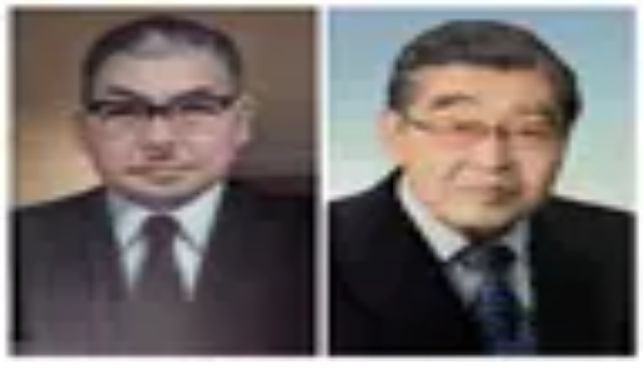

--- FILE ---
content_type: text/html; charset=utf-8
request_url: https://clinics-app.com/clinic/5ec4c76b97492843ef6b6816/service
body_size: 19899
content:
<!DOCTYPE html><html lang="ja"><head><meta charSet="utf-8" data-next-head=""/><meta name="viewport" content="initial-scale=1.0,width=device-width" data-next-head=""/><title data-next-head="">公益社団法人 地域医療振興協会 横須賀市立総合医療センターの診療メニュー | いつもの医療が変わるアプリ melmo</title><meta name="description" content="公益社団法人 地域医療振興協会 横須賀市立総合医療センターの診療メニュー一覧です。診療メニューや予約可能時間帯からご自身に合ったオンライン診療・対面診療の予約ができます。melmo（メルモ）でご自宅などから医師との診察、薬剤師との服薬指導が受けられ、クレジットカード決済の後はご自宅等へお薬が配達され受け取ることができます。" data-next-head=""/><link rel="canonical" href="https://clinics-app.com/clinic/5ec4c76b97492843ef6b6816/service" data-next-head=""/><link rel="icon" href="/favicon.ico" data-next-head=""/><link rel="apple-touch-icon" href="/apple-touch-icon.png" data-next-head=""/><link rel="icon" type="image/png" href="/android-chrome-192x192.png" data-next-head=""/><meta property="og:title" content="公益社団法人 地域医療振興協会 横須賀市立総合医療センターの診療メニュー | いつもの医療が変わるアプリ melmo" data-next-head=""/><meta property="og:description" content="公益社団法人 地域医療振興協会 横須賀市立総合医療センターの診療メニュー一覧です。診療メニューや予約可能時間帯からご自身に合ったオンライン診療・対面診療の予約ができます。melmo（メルモ）でご自宅などから医師との診察、薬剤師との服薬指導が受けられ、クレジットカード決済の後はご自宅等へお薬が配達され受け取ることができます。" data-next-head=""/><meta property="og:image" content="https://d1i04eq2i1689j.cloudfront.net/_next/static/media/og-image.00f9f4ba.png" data-next-head=""/><meta property="og:site_name" content="いつもの医療が変わるアプリ melmo" data-next-head=""/><meta property="og:type" content="website" data-next-head=""/><meta property="og:locale" content="ja_JP" data-next-head=""/><meta name="google-site-verification" content="qthpmffYvpKxhWjkJIH7NO1l-n4755qyXrxuB5YOqZs"/><meta name="google-site-verification" content="MInuqM4ni-xJj0HZHJHAIjl4uq7JlnqIxBN0oUHRubw"/><link rel="preload" href="https://d1i04eq2i1689j.cloudfront.net/_next/static/css/fd11c26a9871d634.css" as="style"/><link rel="preload" as="image" imageSrcSet="https://d1i04eq2i1689j.cloudfront.net/_next/static/media/logo.9c9c0979.svg?w=256&amp;q=75 1x, https://d1i04eq2i1689j.cloudfront.net/_next/static/media/logo.9c9c0979.svg?w=384&amp;q=75 2x" data-next-head=""/><script id="google-tag-manager" data-nscript="beforeInteractive">(function(w,d,s,l,i){w[l]=w[l]||[];w[l].push({'gtm.start':
new Date().getTime(),event:'gtm.js'});var f=d.getElementsByTagName(s)[0],
j=d.createElement(s),dl=l!='dataLayer'?'&l='+l:'';j.async=true;j.src=
'https://www.googletagmanager.com/gtm.js?id='+i+dl;f.parentNode.insertBefore(j,f);
})(window,document,'script','dataLayer','GTM-53FKFW');
</script><script id="google-analytics-ga4" data-nscript="beforeInteractive">window.dataLayer = window.dataLayer || [];
function gtag(){dataLayer.push(arguments);}
gtag('js', new Date());
gtag('config', 'G-1FYG7JMJZW', {
  send_page_view: false
});
</script><link rel="stylesheet" href="https://d1i04eq2i1689j.cloudfront.net/_next/static/css/fd11c26a9871d634.css" data-n-g=""/><noscript data-n-css=""></noscript><script defer="" noModule="" src="https://d1i04eq2i1689j.cloudfront.net/_next/static/chunks/polyfills-42372ed130431b0a.js"></script><script src="https://d1i04eq2i1689j.cloudfront.net/_next/static/chunks/webpack-730a969dc7e73f06.js" defer=""></script><script src="https://d1i04eq2i1689j.cloudfront.net/_next/static/chunks/framework-5e5d1f0b7fa94eaf.js" defer=""></script><script src="https://d1i04eq2i1689j.cloudfront.net/_next/static/chunks/main-c2e3c8aa173b72c8.js" defer=""></script><script src="https://d1i04eq2i1689j.cloudfront.net/_next/static/chunks/pages/_app-a2904e34aa9f1de1.js" defer=""></script><script src="https://d1i04eq2i1689j.cloudfront.net/_next/static/chunks/9017-3f05153aca597bac.js" defer=""></script><script src="https://d1i04eq2i1689j.cloudfront.net/_next/static/chunks/6043-852b4f4f84b126ad.js" defer=""></script><script src="https://d1i04eq2i1689j.cloudfront.net/_next/static/chunks/1643-022db19702fd2b63.js" defer=""></script><script src="https://d1i04eq2i1689j.cloudfront.net/_next/static/chunks/7072-cde05e1388aa44eb.js" defer=""></script><script src="https://d1i04eq2i1689j.cloudfront.net/_next/static/chunks/1519-6b25330182d3c2c8.js" defer=""></script><script src="https://d1i04eq2i1689j.cloudfront.net/_next/static/chunks/929-4523e14efbbba2c7.js" defer=""></script><script src="https://d1i04eq2i1689j.cloudfront.net/_next/static/chunks/9741-c68a0a9b92876fab.js" defer=""></script><script src="https://d1i04eq2i1689j.cloudfront.net/_next/static/chunks/7602-16a0e27143409f38.js" defer=""></script><script src="https://d1i04eq2i1689j.cloudfront.net/_next/static/chunks/938-bab24ece0273bf91.js" defer=""></script><script src="https://d1i04eq2i1689j.cloudfront.net/_next/static/chunks/2992-967d90569cb25fc7.js" defer=""></script><script src="https://d1i04eq2i1689j.cloudfront.net/_next/static/chunks/3531-504bd5d5dad27d98.js" defer=""></script><script src="https://d1i04eq2i1689j.cloudfront.net/_next/static/chunks/608-1736b608e685fad6.js" defer=""></script><script src="https://d1i04eq2i1689j.cloudfront.net/_next/static/chunks/3561-302d2cc686bf4d96.js" defer=""></script><script src="https://d1i04eq2i1689j.cloudfront.net/_next/static/chunks/7857-772d51df9a2b8339.js" defer=""></script><script src="https://d1i04eq2i1689j.cloudfront.net/_next/static/chunks/4328-f3fcc2b3f6b236ac.js" defer=""></script><script src="https://d1i04eq2i1689j.cloudfront.net/_next/static/chunks/pages/clinic/%5BclinicId%5D/service-0890be786d9afbf7.js" defer=""></script><script src="https://d1i04eq2i1689j.cloudfront.net/_next/static/6aNu_ck85Tmup2rH6Odb-/_buildManifest.js" defer=""></script><script src="https://d1i04eq2i1689j.cloudfront.net/_next/static/6aNu_ck85Tmup2rH6Odb-/_ssgManifest.js" defer=""></script><style data-styled="" data-styled-version="6.1.19">@layer legacy{.gxidCB{display:block;}}/*!sc*/
data-styled.g1[id="sc-6f946c6b-0"]{content:"gxidCB,"}/*!sc*/
@layer legacy{.fEjvWd{display:inline-block;mask:no-repeat center;mask-size:contain;mask-image:url(https://d1i04eq2i1689j.cloudfront.net/_next/static/media/clinic.9702d949.svg);-webkit-mask:no-repeat center;-webkit-mask-size:contain;-webkit-mask-image:url(https://d1i04eq2i1689j.cloudfront.net/_next/static/media/clinic.9702d949.svg);flex-shrink:0;width:1em;height:1em;font-size:1.5rem;background:#FF474E;}}/*!sc*/
@layer legacy{.iYVdyK{display:inline-block;mask:no-repeat center;mask-size:contain;mask-image:url(https://d1i04eq2i1689j.cloudfront.net/_next/static/media/pharmacy.3b096fd7.svg);-webkit-mask:no-repeat center;-webkit-mask-size:contain;-webkit-mask-image:url(https://d1i04eq2i1689j.cloudfront.net/_next/static/media/pharmacy.3b096fd7.svg);flex-shrink:0;width:1em;height:1em;font-size:1.5rem;background:#23211F;}}/*!sc*/
@layer legacy{.cRfGzp{display:inline-block;mask:no-repeat center;mask-size:contain;mask-image:url(https://d1i04eq2i1689j.cloudfront.net/_next/static/media/chevron_right.2f6f62d2.svg);-webkit-mask:no-repeat center;-webkit-mask-size:contain;-webkit-mask-image:url(https://d1i04eq2i1689j.cloudfront.net/_next/static/media/chevron_right.2f6f62d2.svg);flex-shrink:0;width:1em;height:1em;font-size:inherit;background:currentColor;}}/*!sc*/
@layer legacy{.dIqpMf{display:inline-block;margin-right:4px;mask:no-repeat center;mask-size:contain;mask-image:url(https://d1i04eq2i1689j.cloudfront.net/_next/static/media/map.6d5da55f.svg);-webkit-mask:no-repeat center;-webkit-mask-size:contain;-webkit-mask-image:url(https://d1i04eq2i1689j.cloudfront.net/_next/static/media/map.6d5da55f.svg);flex-shrink:0;width:1em;height:1em;font-size:inherit;background:currentColor;}}/*!sc*/
@layer legacy{.irshYv{display:inline-block;margin-right:4px;mask:no-repeat center;mask-size:contain;mask-image:url(https://d1i04eq2i1689j.cloudfront.net/_next/static/media/train.c216b337.svg);-webkit-mask:no-repeat center;-webkit-mask-size:contain;-webkit-mask-image:url(https://d1i04eq2i1689j.cloudfront.net/_next/static/media/train.c216b337.svg);flex-shrink:0;width:1em;height:1em;font-size:inherit;background:currentColor;}}/*!sc*/
@layer legacy{.fuUvJb{display:inline-block;margin-right:4px;mask:no-repeat center;mask-size:contain;mask-image:url(https://d1i04eq2i1689j.cloudfront.net/_next/static/media/closed.0848b809.svg);-webkit-mask:no-repeat center;-webkit-mask-size:contain;-webkit-mask-image:url(https://d1i04eq2i1689j.cloudfront.net/_next/static/media/closed.0848b809.svg);flex-shrink:0;width:1em;height:1em;font-size:inherit;background:currentColor;}}/*!sc*/
@layer legacy{.fpYNGu{display:inline-block;mask:no-repeat center;mask-size:contain;mask-image:url(https://d1i04eq2i1689j.cloudfront.net/_next/static/media/reservation.5f458631.svg);-webkit-mask:no-repeat center;-webkit-mask-size:contain;-webkit-mask-image:url(https://d1i04eq2i1689j.cloudfront.net/_next/static/media/reservation.5f458631.svg);flex-shrink:0;width:1em;height:1em;font-size:1.25rem;background:currentColor;}}/*!sc*/
@layer legacy{.BKboK{display:inline-block;mask:no-repeat center;mask-size:contain;mask-image:url(https://d1i04eq2i1689j.cloudfront.net/_next/static/media/favorite_fill.d0e46784.svg);-webkit-mask:no-repeat center;-webkit-mask-size:contain;-webkit-mask-image:url(https://d1i04eq2i1689j.cloudfront.net/_next/static/media/favorite_fill.d0e46784.svg);flex-shrink:0;width:1em;height:1em;font-size:1.5rem;background:#9B938D;}}/*!sc*/
@layer legacy{.gdOwQU{display:inline-block;mask:no-repeat center;mask-size:contain;mask-image:url(https://d1i04eq2i1689j.cloudfront.net/_next/static/media/unlock_token.197399ef.svg);-webkit-mask:no-repeat center;-webkit-mask-size:contain;-webkit-mask-image:url(https://d1i04eq2i1689j.cloudfront.net/_next/static/media/unlock_token.197399ef.svg);flex-shrink:0;width:1em;height:1em;font-size:1.5rem;background:currentColor;}}/*!sc*/
@layer legacy{.csVrYl{display:inline-block;mask:no-repeat center;mask-size:contain;mask-image:url(https://d1i04eq2i1689j.cloudfront.net/_next/static/media/clinic.9702d949.svg);-webkit-mask:no-repeat center;-webkit-mask-size:contain;-webkit-mask-image:url(https://d1i04eq2i1689j.cloudfront.net/_next/static/media/clinic.9702d949.svg);flex-shrink:0;width:1em;height:1em;font-size:inherit;background:currentColor;}}/*!sc*/
@layer legacy{.evfZTp{display:inline-block;mask:no-repeat center;mask-size:contain;mask-image:url(https://d1i04eq2i1689j.cloudfront.net/_next/static/media/reservation.5f458631.svg);-webkit-mask:no-repeat center;-webkit-mask-size:contain;-webkit-mask-image:url(https://d1i04eq2i1689j.cloudfront.net/_next/static/media/reservation.5f458631.svg);flex-shrink:0;width:1em;height:1em;font-size:inherit;background:currentColor;}}/*!sc*/
@layer legacy{.ccnzwB{display:inline-block;mask:no-repeat center;mask-size:contain;mask-image:url(https://d1i04eq2i1689j.cloudfront.net/_next/static/media/map.6d5da55f.svg);-webkit-mask:no-repeat center;-webkit-mask-size:contain;-webkit-mask-image:url(https://d1i04eq2i1689j.cloudfront.net/_next/static/media/map.6d5da55f.svg);flex-shrink:0;width:1em;height:1em;font-size:inherit;background:currentColor;}}/*!sc*/
@layer legacy{.hpvuoD{display:inline-block;mask:no-repeat center;mask-size:contain;mask-image:url(https://d1i04eq2i1689j.cloudfront.net/_next/static/media/method_online.26db6031.svg);-webkit-mask:no-repeat center;-webkit-mask-size:contain;-webkit-mask-image:url(https://d1i04eq2i1689j.cloudfront.net/_next/static/media/method_online.26db6031.svg);flex-shrink:0;width:1em;height:1em;font-size:1.125rem;background:currentColor;}}/*!sc*/
@layer legacy{.kdmlue{display:inline-block;mask:no-repeat center;mask-size:contain;mask-image:url(https://d1i04eq2i1689j.cloudfront.net/_next/static/media/chevron_right.2f6f62d2.svg);-webkit-mask:no-repeat center;-webkit-mask-size:contain;-webkit-mask-image:url(https://d1i04eq2i1689j.cloudfront.net/_next/static/media/chevron_right.2f6f62d2.svg);flex-shrink:0;width:1em;height:1em;font-size:1.25rem;background:currentColor;}}/*!sc*/
@layer legacy{.KKngT{display:inline-block;mask:no-repeat center;mask-size:contain;mask-image:url(https://d1i04eq2i1689j.cloudfront.net/_next/static/media/method_visit.7a71e4d9.svg);-webkit-mask:no-repeat center;-webkit-mask-size:contain;-webkit-mask-image:url(https://d1i04eq2i1689j.cloudfront.net/_next/static/media/method_visit.7a71e4d9.svg);flex-shrink:0;width:1em;height:1em;font-size:1.125rem;background:currentColor;}}/*!sc*/
@layer legacy{.iUrlVx{display:inline-block;mask:no-repeat center;mask-size:contain;mask-image:url(https://d1i04eq2i1689j.cloudfront.net/_next/static/media/chevron_left.1fbf3ee6.svg);-webkit-mask:no-repeat center;-webkit-mask-size:contain;-webkit-mask-image:url(https://d1i04eq2i1689j.cloudfront.net/_next/static/media/chevron_left.1fbf3ee6.svg);flex-shrink:0;width:1em;height:1em;font-size:1.25rem;background:#ffffff;}}/*!sc*/
@layer legacy{.ifiyAl{display:inline-block;mask:no-repeat center;mask-size:contain;mask-image:url(https://d1i04eq2i1689j.cloudfront.net/_next/static/media/chevron_right.2f6f62d2.svg);-webkit-mask:no-repeat center;-webkit-mask-size:contain;-webkit-mask-image:url(https://d1i04eq2i1689j.cloudfront.net/_next/static/media/chevron_right.2f6f62d2.svg);flex-shrink:0;width:1em;height:1em;font-size:1.25rem;background:#ffffff;}}/*!sc*/
@layer legacy{.dJYwRO{display:inline-block;mask:no-repeat center;mask-size:contain;mask-image:url(https://d1i04eq2i1689j.cloudfront.net/_next/static/media/add.e7cc3e97.svg);-webkit-mask:no-repeat center;-webkit-mask-size:contain;-webkit-mask-image:url(https://d1i04eq2i1689j.cloudfront.net/_next/static/media/add.e7cc3e97.svg);flex-shrink:0;width:1em;height:1em;font-size:1.25rem;background:currentColor;}}/*!sc*/
data-styled.g3[id="sc-a83567eb-0"]{content:"fEjvWd,iYVdyK,cRfGzp,dIqpMf,irshYv,fuUvJb,fpYNGu,BKboK,gdOwQU,csVrYl,evfZTp,ccnzwB,hpvuoD,kdmlue,KKngT,iUrlVx,ifiyAl,dJYwRO,"}/*!sc*/
@layer legacy{.dsxFZE{display:flex;flex-wrap:wrap;gap:4px;}}/*!sc*/
@layer legacy{.fzuCLA{display:flex;padding:16px;background-color:#ffffff;border-radius:8px;flex-direction:column;gap:8px;}}/*!sc*/
data-styled.g5[id="sc-d7588f7f-0"]{content:"dsxFZE,fzuCLA,"}/*!sc*/
@layer legacy{.htEBdV{display:inline-block;padding-top:2px;padding-right:8px;padding-bottom:2px;padding-left:8px;border-radius:99999px;font-size:0.75rem;font-weight:bold;white-space:nowrap;border-width:1px;border-style:solid;border-color:#445566;background:#ffffff;color:#23211F;}}/*!sc*/
@layer legacy{.jrinuA{display:inline-block;padding-top:2px;padding-right:8px;padding-bottom:2px;padding-left:8px;border-radius:99999px;font-size:0.75rem;font-weight:bold;white-space:nowrap;border-width:1px;border-style:solid;border-color:#F0F1FF;background:#F0F1FF;color:#4455F2;}}/*!sc*/
@layer legacy{.krjEJF{display:inline-block;padding-top:4px;padding-right:16px;padding-bottom:4px;padding-left:16px;border-radius:99999px;font-size:0.75rem;font-weight:bold;white-space:nowrap;border-width:1px;border-style:solid;border-color:#445566;background:#ffffff;color:#23211F;}}/*!sc*/
data-styled.g7[id="sc-a56a41c9-0"]{content:"htEBdV,jrinuA,krjEJF,"}/*!sc*/
@layer legacy{.dWtANu{display:block;position:relative;width:100%;height:3px;overflow:hidden;}}/*!sc*/
data-styled.g11[id="sc-c34ff4d3-0"]{content:"dWtANu,"}/*!sc*/
@layer legacy{.isIqwR{position:absolute;width:100%;height:100%;background:#33a9ff;opacity:0.15;}}/*!sc*/
data-styled.g12[id="sc-c34ff4d3-1"]{content:"isIqwR,"}/*!sc*/
@layer legacy{.epIrfh{position:absolute;left:-145.166611%;width:100%;height:100%;transform-origin:top left;animation:gYDIYO5381 2s infinite linear;}}/*!sc*/
data-styled.g13[id="sc-c34ff4d3-2"]{content:"epIrfh,"}/*!sc*/
@layer legacy{.dgyrQG{position:absolute;width:100%;height:100%;background:#33a9ff;animation:kiMAnG5381 2s infinite linear;}}/*!sc*/
data-styled.g14[id="sc-c34ff4d3-3"]{content:"dgyrQG,"}/*!sc*/
@layer legacy{.gkjnmb{position:absolute;left:-54.888891%;width:100%;height:100%;transform-origin:top left;animation:bTCipu5381 2s infinite linear;}}/*!sc*/
data-styled.g15[id="sc-c34ff4d3-4"]{content:"gkjnmb,"}/*!sc*/
@layer legacy{.eXIAok{position:absolute;width:100%;height:100%;background:#33a9ff;animation:emgzYw5381 2s infinite linear;}}/*!sc*/
data-styled.g16[id="sc-c34ff4d3-5"]{content:"eXIAok,"}/*!sc*/
@layer legacy{.jPyViR{display:block;width:100%;word-break:break-all;font-size:0.875rem;}}/*!sc*/
@layer legacy{.UQNcR{display:block;width:100%;word-break:break-all;font-size:0.75rem;}}/*!sc*/
data-styled.g27[id="sc-195e09d6-0"]{content:"jPyViR,UQNcR,"}/*!sc*/
@layer legacy{.gITIWp{padding:24px;background:#ffffff;border-radius:8px;}}/*!sc*/
data-styled.g42[id="sc-bd33fa83-0"]{content:"gITIWp,"}/*!sc*/
@layer legacy{.gVPpiE{width:100%;border-collapse:collapse;}}/*!sc*/
@layer legacy{@media screen and (max-width: 1023px){.gVPpiE{display:flex;flex-direction:column;}}}/*!sc*/
@layer legacy{@media screen and (max-width: 1023px){.gVPpiE{display:flex;flex-direction:column;}}}/*!sc*/
@layer legacy{.gVPpiE tr{border-top:1px solid #D9D9D9;border-bottom:1px solid #D9D9D9;}}/*!sc*/
@layer legacy{@media screen and (max-width: 1023px){.gVPpiE tr{display:flex;flex-direction:column;padding:8px;gap:4px;}}}/*!sc*/
@layer legacy{.gVPpiE th,.gVPpiE td{padding:16px 4px;font-size:0.875rem;}}/*!sc*/
@layer legacy{@media screen and (max-width: 1023px){.gVPpiE th,.gVPpiE td{display:block;padding:0;}}}/*!sc*/
@layer legacy{.gVPpiE th{text-align:left;white-space:nowrap;min-width:80px;}}/*!sc*/
@layer legacy{.gVPpiE td{word-break:break-all;}}/*!sc*/
data-styled.g43[id="sc-bd33fa83-1"]{content:"gVPpiE,"}/*!sc*/
@layer legacy{.bhzHhO{position:relative;}}/*!sc*/
data-styled.g44[id="sc-74828bf4-0"]{content:"bhzHhO,"}/*!sc*/
@layer legacy{.gMLMPX{width:100%;border-collapse:collapse;}}/*!sc*/
@layer legacy{@media screen and (max-width: 1023px){.gMLMPX th,.gMLMPX td{padding:8px 4px;}}}/*!sc*/
@layer legacy{@media screen and (min-width: 1024px){.gMLMPX th,.gMLMPX td{padding:8px 16px;}}}/*!sc*/
@layer legacy{.gMLMPX th :first-child,.gMLMPX td :first-child{padding-left:16px;}}/*!sc*/
@layer legacy{.gMLMPX th :last-child,.gMLMPX td :last-child{padding-right:16px;}}/*!sc*/
@layer legacy{.gMLMPX thead tr{background:#ffffff;}}/*!sc*/
@layer legacy{.gMLMPX thead tr,.gMLMPX tbody tr:not(:last-child){border-bottom:1px solid #D9D9D9;}}/*!sc*/
@layer legacy{.gMLMPX tbody tr:nth-child(odd){background:#ffffff;}}/*!sc*/
@layer legacy{.gMLMPX tbody tr:nth-child(even){background:#F6F4F3;}}/*!sc*/
@layer legacy{.gMLMPX th{text-align:left;}}/*!sc*/
@layer legacy{.gMLMPX td{text-align:center;}}/*!sc*/
@layer legacy{@media screen and (max-width: 1023px){.gMLMPX th,.gMLMPX thead td{font-size:0.75rem;}}}/*!sc*/
@layer legacy{@media screen and (min-width: 1024px){.gMLMPX th,.gMLMPX thead td{font-size:0.875rem;}}}/*!sc*/
@layer legacy{.gMLMPX tbody td{line-height:1;}}/*!sc*/
@layer legacy{@media screen and (max-width: 1023px){.gMLMPX tbody td{font-size:1.5rem;}}}/*!sc*/
@layer legacy{@media screen and (min-width: 1024px){.gMLMPX tbody td{font-size:1.875rem;}}}/*!sc*/
data-styled.g45[id="sc-74828bf4-1"]{content:"gMLMPX,"}/*!sc*/
@layer legacy{@keyframes gYDIYO5381{0%{transform:translateX(0);}20%{animation-timing-function:cubic-bezier(.5,0,.701732,.495819);transform:translateX(0);}59.15%{animation-timing-function:cubic-bezier(.302435,.381352,.55,.956352);transform:translateX(83.67142%);}100%{transform:translateX(200.611057%);}}}/*!sc*/
data-styled.g115[id="sc-keyframes-gYDIYO"]{content:"gYDIYO5381,"}/*!sc*/
@layer legacy{@keyframes kiMAnG5381{0%{transform:scaleX(.08);}36.65%{animation-timing-function:cubic-bezier(.334731,.12482,.785844,1);transform:scaleX(.08);}69.15%{animation-timing-function:cubic-bezier(.06,.11,.6,1);transform:scaleX(.661479);}100%{transform:scaleX(.08);}}}/*!sc*/
data-styled.g116[id="sc-keyframes-kiMAnG"]{content:"kiMAnG5381,"}/*!sc*/
@layer legacy{@keyframes bTCipu5381{0%{animation-timing-function:cubic-bezier(.15,0,.515058,.409685);transform:translateX(0);}25%{animation-timing-function:cubic-bezier(.31033,.284058,.8,.733712);transform:translateX(37.651913%);}48.35%{animation-timing-function:cubic-bezier(.4,.627035,.6,.902026);transform:translateX(84.386165%);}100%{transform:translateX(160.277782%);}}}/*!sc*/
data-styled.g117[id="sc-keyframes-bTCipu"]{content:"bTCipu5381,"}/*!sc*/
@layer legacy{@keyframes emgzYw5381{0%{animation-timing-function:cubic-bezier(.205028,.057051,.57661,.453971);transform:scaleX(.08);}19.15%{animation-timing-function:cubic-bezier(.152313,.196432,.648374,1.004315);transform:scaleX(.457104);}44.15%{animation-timing-function:cubic-bezier(.257759,-.003163,.211762,1.38179);transform:scaleX(.72796);}100%{transform:scaleX(.08);}}}/*!sc*/
data-styled.g118[id="sc-keyframes-emgzYw"]{content:"emgzYw5381,"}/*!sc*/
</style></head><body><noscript><iframe src="https://www.googletagmanager.com/ns.html?id=GTM-53FKFW" height="0" width="0" style="display:none;visibility:hidden"></iframe></noscript><link rel="preload" as="image" imageSrcSet="https://d1i04eq2i1689j.cloudfront.net/_next/static/media/logo.9c9c0979.svg?w=256&amp;q=75 1x, https://d1i04eq2i1689j.cloudfront.net/_next/static/media/logo.9c9c0979.svg?w=384&amp;q=75 2x"/><div id="__next"><div class="fPSBzf iRgpoQ bYPztT bvMRZh hdAwi qbeer cCOcnz dMMuNs dMMuMP AxiEa jODebB cERSkX"><style>
        @keyframes feedbackFadeInOutShort {
          0%, 100% {
            margin-bottom: -100%;
            transform: translateY(-100%);
            opacity: 0;
          }
          6%, 94% {
            margin-bottom: 0.5rem;
            transform: translateY(0);
            opacity: 1;
          }
        }

        @keyframes feedbackFadeInOutMedium {
          0%, 100% {
            margin-bottom: -100%;
            transform: translateY(-100%);
            opacity: 0;
          }
          3%, 97% {
            margin-bottom: 0.5rem;
            transform: translateY(0);
            opacity: 1;
          }
        }

        @keyframes feedbackFadeInOutLong {
          0%, 100% {
            margin-bottom: -100%;
            transform: translateY(-100%);
            opacity: 0;
          }
          1.5%, 98.5% {
            margin-bottom: 0.5rem;
            transform: translateY(0);
            opacity: 1;
          }
        }

        @keyframes feedbackFadeIn {
          0% {
            margin-bottom: -100%;
            transform: translateY(-100%);
            opacity: 0;
          }
          100% {
            margin-bottom: 0.5rem;
            transform: translateY(0);
            opacity: 1;
          }
        }
        </style></div><div class="hdAwi qbeer ceVRBr hYZFkb jSrFjV jmJVSA cHPhu" data-visible="false"><div class="sc-c34ff4d3-0 dWtANu"><div class="sc-c34ff4d3-1 isIqwR"></div><div class="sc-c34ff4d3-2 epIrfh"><div class="sc-c34ff4d3-3 dgyrQG"></div></div><div class="sc-c34ff4d3-4 gkjnmb"><div class="sc-c34ff4d3-5 eXIAok"></div></div></div></div><!--$--><div class="fPSBzf iRgpoQ eSclfY"><header class="jTWvec jmzEDN hefOfS bCShOO jeZnfj"><div class="fzoNxe gvREuY kVsPaL"><div class="fPSBzf bYPztT jzIEiB jGoIIY"><a class="cGFOJB" href="/"><img alt="melmo" width="141" height="30" decoding="async" data-nimg="1" class="cGFOJB" style="color:transparent" srcSet="https://d1i04eq2i1689j.cloudfront.net/_next/static/media/logo.9c9c0979.svg?w=256&amp;q=75 1x, https://d1i04eq2i1689j.cloudfront.net/_next/static/media/logo.9c9c0979.svg?w=384&amp;q=75 2x" src="https://d1i04eq2i1689j.cloudfront.net/_next/static/media/logo.9c9c0979.svg?w=384&amp;q=75"/></a><div class="hlUslA"></div></div></div><div class="ddgODW kWNLQG jXSfKH qbeer kyGdCf eCaVMz hzavxS zYOSj"><nav class="fPSBzf pKjuE gMbCGh hmOAlq kvIxex bpwmxo cYfqxq kHLQXP cBzsRi kTqxvF kqegfD eSZKAk dKYEbU hvXVgu jMfyfY eYcYwj gjDYDS hjtIdw knnzZr ioVVaa ndNlT ddNPKA drJkVY bEJCby ddYEjV iFVSsR jhtzAW jbtnze fZTOoU geroRY fcnqPf eXnnrA iaoKqt kQvxXe dcvSzL gNYvej hguONX gWaQGV fAstcP cfKqfm jIxVBF ffpSsd eTkQpz iAWPcu"><a data-selected="true" href="/clinic"><span type="clinic" color="primary" class="sc-a83567eb-0 fEjvWd xNKXN kBgCLP"></span>病院・診療所</a><a data-selected="false" href="/pharmacy"><span type="pharmacy" color="black" class="sc-a83567eb-0 iYVdyK xNKXN kBgCLP"></span>薬局</a></nav></div></header><main class="hlUslA bczRKr" data-fullscreen="false"><div class="kyitnA ckSLnj coifUy fzoqjw kWauZD fzoNxe gvREzd pBbuk fuvyuF danzic ipufu" data-fullscreen="false"><div class="diIEev pWVou fzopYj"><div><div class="cGFOJB diIDYy"><a href="#" target="_blank" rel="noopener noreferrer" class="cGFOJB iRHOuU eiQvLo ekUXaB"><img alt="melmo アプリをダウンロード" loading="lazy" width="359" height="64" decoding="async" data-nimg="1" class="hYZFkb eAZrqn" style="color:transparent" srcSet="https://d1i04eq2i1689j.cloudfront.net/_next/static/media/download_mobile.c1a56769.svg?w=384&amp;q=75 1x, https://d1i04eq2i1689j.cloudfront.net/_next/static/media/download_mobile.c1a56769.svg?w=750&amp;q=75 2x" src="https://d1i04eq2i1689j.cloudfront.net/_next/static/media/download_mobile.c1a56769.svg?w=750&amp;q=75"/></a></div><div class="ddgODW gPeiGt"><a href="#" target="_blank" rel="noopener noreferrer" class="cGFOJB iRHOuU eiQvLo ekUXaB"><img alt="melmo アプリをダウンロード" loading="lazy" width="680" height="112" decoding="async" data-nimg="1" class="hYZFkb eAZrqn" style="color:transparent" srcSet="https://d1i04eq2i1689j.cloudfront.net/_next/static/media/download_desktop.163a484e.svg?w=750&amp;q=75 1x, https://d1i04eq2i1689j.cloudfront.net/_next/static/media/download_desktop.163a484e.svg?w=1920&amp;q=75 2x" src="https://d1i04eq2i1689j.cloudfront.net/_next/static/media/download_desktop.163a484e.svg?w=1920&amp;q=75"/></a></div></div></div><div class="fzoNvZ"><div class="fPSBzf etJpkR eluWrw bYPztT pWVwj hUfTXw pWVvC hUoroZ fzoNwz hTYSDd fzoNxe hUgPvs coifMe ggSfSu ipcUyu"><ol itemScope="" itemType="https://schema.org/BreadcrumbList" class="fPSBzf ioEsgS hlUslA pThsL"><li itemScope="" itemType="https://schema.org/ListItem" itemProp="itemListElement" class="fPSBzf bYPztT pThsL AMuyK fZjQrI cbkwRf jBhIFb"><a itemProp="item" href="/"><span itemProp="name">melmo</span></a><meta itemProp="position" content="1"/></li><li itemScope="" itemType="https://schema.org/ListItem" itemProp="itemListElement" class="fPSBzf bYPztT pThsL AMuyK fZjQrI cbkwRf jBhIFb"><span type="chevron_right" class="sc-a83567eb-0 cRfGzp"></span><a itemProp="item" href="/clinic"><span itemProp="name">病院・診療所をさがす</span></a><meta itemProp="position" content="2"/></li><li itemScope="" itemType="https://schema.org/ListItem" itemProp="itemListElement" class="fPSBzf bYPztT pThsL AMuyK fZjQrI cbkwRf jBhIFb"><span type="chevron_right" class="sc-a83567eb-0 cRfGzp"></span><a itemProp="item" href="/clinic/pref14"><span itemProp="name">神奈川県</span></a><meta itemProp="position" content="3"/></li><li itemScope="" itemType="https://schema.org/ListItem" itemProp="itemListElement" class="fPSBzf bYPztT pThsL AMuyK fZjQrI cbkwRf jBhIFb"><span type="chevron_right" class="sc-a83567eb-0 cRfGzp"></span><a itemProp="item" href="/clinic/pref14/city14201"><span itemProp="name">横須賀市</span></a><meta itemProp="position" content="4"/></li><li itemScope="" itemType="https://schema.org/ListItem" itemProp="itemListElement" class="fPSBzf bYPztT pThsL AMuyK fZjQrI cbkwRf jBhIFb"><span type="chevron_right" class="sc-a83567eb-0 cRfGzp"></span><a itemProp="item" href="/clinic/5ec4c76b97492843ef6b6816"><span itemProp="name">公益社団法人 地域医療振興協会 横須賀市立総合医療センター</span></a><meta itemProp="position" content="5"/></li><li itemScope="" itemType="https://schema.org/ListItem" itemProp="itemListElement" class="fPSBzf bYPztT pThsL AMuyK fZjQrI cbkwRf jBhIFb"><span type="chevron_right" class="sc-a83567eb-0 cRfGzp"></span><span itemProp="name">診療メニュー</span><meta itemProp="position" content="6"/></li></ol></div></div><div class="fzopYj"><div class="gnlqYH dEvDxE iLUPsB dJhuAD cgzmzJ"><div class="fPSBzf iRgpoQ eluWqF AxhTk jDSxmT pezuA juDAYH"><div class="fPSBzf iRgpoQ eluWqF hlUslA pKjuE juDAYH"><div class="jmzEDN jTWvec fzozgh fzozgi gnlqYH dNTNvO cYzMrZ"><img alt="公益社団法人 地域医療振興協会 横須賀市立総合医療センターのロゴ画像" loading="lazy" decoding="async" data-nimg="fill" class="fXCUBF cFQgsI" style="position:absolute;height:100%;width:100%;left:0;top:0;right:0;bottom:0;color:transparent" sizes="80px" srcSet="https://d1i04eq2i1689j.cloudfront.net/_next/image?url=https%3A%2F%2Fd18fktiuhhpgn2.cloudfront.net%2Fattachments%2F09106a867f8d4090144d7d26e7aa87d062f3c9ff%2Fstore%2Fa5e71a51a1f6331003f0cc3d49f2e4b912888e5385353c9d2471d493099b%2Ffile.png&amp;w=16&amp;q=75 16w, https://d1i04eq2i1689j.cloudfront.net/_next/image?url=https%3A%2F%2Fd18fktiuhhpgn2.cloudfront.net%2Fattachments%2F09106a867f8d4090144d7d26e7aa87d062f3c9ff%2Fstore%2Fa5e71a51a1f6331003f0cc3d49f2e4b912888e5385353c9d2471d493099b%2Ffile.png&amp;w=32&amp;q=75 32w, https://d1i04eq2i1689j.cloudfront.net/_next/image?url=https%3A%2F%2Fd18fktiuhhpgn2.cloudfront.net%2Fattachments%2F09106a867f8d4090144d7d26e7aa87d062f3c9ff%2Fstore%2Fa5e71a51a1f6331003f0cc3d49f2e4b912888e5385353c9d2471d493099b%2Ffile.png&amp;w=48&amp;q=75 48w, https://d1i04eq2i1689j.cloudfront.net/_next/image?url=https%3A%2F%2Fd18fktiuhhpgn2.cloudfront.net%2Fattachments%2F09106a867f8d4090144d7d26e7aa87d062f3c9ff%2Fstore%2Fa5e71a51a1f6331003f0cc3d49f2e4b912888e5385353c9d2471d493099b%2Ffile.png&amp;w=64&amp;q=75 64w, https://d1i04eq2i1689j.cloudfront.net/_next/image?url=https%3A%2F%2Fd18fktiuhhpgn2.cloudfront.net%2Fattachments%2F09106a867f8d4090144d7d26e7aa87d062f3c9ff%2Fstore%2Fa5e71a51a1f6331003f0cc3d49f2e4b912888e5385353c9d2471d493099b%2Ffile.png&amp;w=96&amp;q=75 96w, https://d1i04eq2i1689j.cloudfront.net/_next/image?url=https%3A%2F%2Fd18fktiuhhpgn2.cloudfront.net%2Fattachments%2F09106a867f8d4090144d7d26e7aa87d062f3c9ff%2Fstore%2Fa5e71a51a1f6331003f0cc3d49f2e4b912888e5385353c9d2471d493099b%2Ffile.png&amp;w=128&amp;q=75 128w, https://d1i04eq2i1689j.cloudfront.net/_next/image?url=https%3A%2F%2Fd18fktiuhhpgn2.cloudfront.net%2Fattachments%2F09106a867f8d4090144d7d26e7aa87d062f3c9ff%2Fstore%2Fa5e71a51a1f6331003f0cc3d49f2e4b912888e5385353c9d2471d493099b%2Ffile.png&amp;w=256&amp;q=75 256w, https://d1i04eq2i1689j.cloudfront.net/_next/image?url=https%3A%2F%2Fd18fktiuhhpgn2.cloudfront.net%2Fattachments%2F09106a867f8d4090144d7d26e7aa87d062f3c9ff%2Fstore%2Fa5e71a51a1f6331003f0cc3d49f2e4b912888e5385353c9d2471d493099b%2Ffile.png&amp;w=384&amp;q=75 384w, https://d1i04eq2i1689j.cloudfront.net/_next/image?url=https%3A%2F%2Fd18fktiuhhpgn2.cloudfront.net%2Fattachments%2F09106a867f8d4090144d7d26e7aa87d062f3c9ff%2Fstore%2Fa5e71a51a1f6331003f0cc3d49f2e4b912888e5385353c9d2471d493099b%2Ffile.png&amp;w=640&amp;q=75 640w, https://d1i04eq2i1689j.cloudfront.net/_next/image?url=https%3A%2F%2Fd18fktiuhhpgn2.cloudfront.net%2Fattachments%2F09106a867f8d4090144d7d26e7aa87d062f3c9ff%2Fstore%2Fa5e71a51a1f6331003f0cc3d49f2e4b912888e5385353c9d2471d493099b%2Ffile.png&amp;w=750&amp;q=75 750w, https://d1i04eq2i1689j.cloudfront.net/_next/image?url=https%3A%2F%2Fd18fktiuhhpgn2.cloudfront.net%2Fattachments%2F09106a867f8d4090144d7d26e7aa87d062f3c9ff%2Fstore%2Fa5e71a51a1f6331003f0cc3d49f2e4b912888e5385353c9d2471d493099b%2Ffile.png&amp;w=828&amp;q=75 828w, https://d1i04eq2i1689j.cloudfront.net/_next/image?url=https%3A%2F%2Fd18fktiuhhpgn2.cloudfront.net%2Fattachments%2F09106a867f8d4090144d7d26e7aa87d062f3c9ff%2Fstore%2Fa5e71a51a1f6331003f0cc3d49f2e4b912888e5385353c9d2471d493099b%2Ffile.png&amp;w=1080&amp;q=75 1080w, https://d1i04eq2i1689j.cloudfront.net/_next/image?url=https%3A%2F%2Fd18fktiuhhpgn2.cloudfront.net%2Fattachments%2F09106a867f8d4090144d7d26e7aa87d062f3c9ff%2Fstore%2Fa5e71a51a1f6331003f0cc3d49f2e4b912888e5385353c9d2471d493099b%2Ffile.png&amp;w=1200&amp;q=75 1200w, https://d1i04eq2i1689j.cloudfront.net/_next/image?url=https%3A%2F%2Fd18fktiuhhpgn2.cloudfront.net%2Fattachments%2F09106a867f8d4090144d7d26e7aa87d062f3c9ff%2Fstore%2Fa5e71a51a1f6331003f0cc3d49f2e4b912888e5385353c9d2471d493099b%2Ffile.png&amp;w=1920&amp;q=75 1920w, https://d1i04eq2i1689j.cloudfront.net/_next/image?url=https%3A%2F%2Fd18fktiuhhpgn2.cloudfront.net%2Fattachments%2F09106a867f8d4090144d7d26e7aa87d062f3c9ff%2Fstore%2Fa5e71a51a1f6331003f0cc3d49f2e4b912888e5385353c9d2471d493099b%2Ffile.png&amp;w=2048&amp;q=75 2048w, https://d1i04eq2i1689j.cloudfront.net/_next/image?url=https%3A%2F%2Fd18fktiuhhpgn2.cloudfront.net%2Fattachments%2F09106a867f8d4090144d7d26e7aa87d062f3c9ff%2Fstore%2Fa5e71a51a1f6331003f0cc3d49f2e4b912888e5385353c9d2471d493099b%2Ffile.png&amp;w=3840&amp;q=75 3840w" src="https://d1i04eq2i1689j.cloudfront.net/_next/image?url=https%3A%2F%2Fd18fktiuhhpgn2.cloudfront.net%2Fattachments%2F09106a867f8d4090144d7d26e7aa87d062f3c9ff%2Fstore%2Fa5e71a51a1f6331003f0cc3d49f2e4b912888e5385353c9d2471d493099b%2Ffile.png&amp;w=3840&amp;q=75"/></div><div class="fPSBzf iRgpoQ hlUslA pKjuE"><h1 class="emLcqB hGHvhs">公益社団法人 地域医療振興協会 横須賀市立総合医療センター</h1><div class="fPSBzf iRgpoQ pThsL"><div class="fPSBzf bYPztT"><span type="map" class="sc-a83567eb-0 dIqpMf"></span><span class="blXTuo">神奈川県横須賀市神明町１番地８<!-- --> <a class="bHDsof iQQPil hGHvhs" href="/clinic/5ec4c76b97492843ef6b6816/access#contents">(地図・アクセス)</a></span></div><div class="fPSBzf bYPztT"><span type="train" class="sc-a83567eb-0 irshYv"></span><span class="blXTuo">京急久里浜線<!-- -->京急久里浜駅</span></div><div class="fPSBzf bYPztT"><span type="closed" class="sc-a83567eb-0 fuUvJb"></span><span class="blXTuo">祝日<!-- -->休み</span></div></div><div class="fPSBzf gasSYy pThsL"><div class="sc-a56a41c9-0 htEBdV">内科</div><div class="sc-a56a41c9-0 htEBdV">小児科</div></div></div></div><div class="fPSBzf iRgpoQ jmzEDN eiDLZd pvuga"><div class="fPSBzf iRgpoQ pKjuE"><div class="jTWvec"><a class="fPSBzf bYPztT bYPznK AxhTk pThsL dJhuAD fjhPsc kJRcoH hGHvhs dVMBUe ivDjBJ" data-tight="false" href="/clinic/5ec4c76b97492843ef6b6816/service#contents"><span type="reservation" class="sc-a83567eb-0 fpYNGu"></span>予約する</a></div><button type="button" class="fPSBzf bYPztT bYPznK AxhTk pThsL dJhuAD crIbJx kJRcoH hGHvhs"><span type="favorite_fill" color="light" class="sc-a83567eb-0 BKboK"></span>かかりつけ</button></div><div class="fPSBzf bYPznK"><button type="button" class="fPSBzf bYPztT pThsL bHDsof"><span type="unlock_token" class="sc-a83567eb-0 gdOwQU"></span><span class="iQQPil hGHvhs">再診コードを受け取った方はこちら</span></button></div></div></div></div></div><div class="lnopcr gfIMdc qbeer Axjab cuuCiT bgjuYv"><div class="diIEev jXSfKH dQccif hYZFkb ATIgZ cERSkX"></div><div class="gnlqYH cgzmzJ kKqPsz iLUPsB dJhuAD cnxaWW lDGdG jiWUtM cpVwK hrXfxJ ddGccu jsHRYb gogFuQ dYGPTa jpyWaU gwZyqW fCzwpV biXPIa jArMQj hTLTzX jRNkTo" data-sticking="false"><div id="contents" class="jTWvec kgcbKo"></div><div class="fPSBzf"><a data-selected="false" class="fPSBzf bYPztT bYPznK jTWvec hYZFkb jGoVil gvJHCJ fzpbDp bemqAC bkDvIV iPJGQr iLUPsB cbkwRf khtefB bpuMrN jmnHPf dsyLVQ bprDvI fXzRzP sVaOT hkQQDF eXEXHN lcyxHy kobXAH fmecUE cXkgUg" href="/clinic/5ec4c76b97492843ef6b6816"><span type="clinic" class="sc-a83567eb-0 csVrYl xEQJi jkcQoh iVHetj"></span><span class="AMuyK cOsfrr hGHvhs ljIhoq kaYPKj">トップ</span></a><a data-selected="true" class="fPSBzf bYPztT bYPznK jTWvec hYZFkb jGoVil gvJHCJ fzpbDp bemqAC bkDvIV iPJGQr iLUPsB cbkwRf khtefB bpuMrN jmnHPf dsyLVQ bprDvI fXzRzP sVaOT hkQQDF eXEXHN lcyxHy kobXAH fmecUE cXkgUg" href="/clinic/5ec4c76b97492843ef6b6816/service#contents"><span type="reservation" class="sc-a83567eb-0 evfZTp xEQJi jkcQoh iVHetj"></span><span class="AMuyK cOsfrr hGHvhs ljIhoq kaYPKj">予約</span></a><a data-selected="false" class="fPSBzf bYPztT bYPznK jTWvec hYZFkb jGoVil gvJHCJ fzpbDp bemqAC bkDvIV iPJGQr iLUPsB cbkwRf khtefB bpuMrN jmnHPf dsyLVQ bprDvI fXzRzP sVaOT hkQQDF eXEXHN lcyxHy kobXAH fmecUE cXkgUg" href="/clinic/5ec4c76b97492843ef6b6816/access#contents"><span type="map" class="sc-a83567eb-0 ccnzwB xEQJi jkcQoh iVHetj"></span><span class="AMuyK cOsfrr hGHvhs ljIhoq kaYPKj">アクセス</span></a></div></div></div><div class="fPSBzf iRgpoQ eluWqF pBpwg fznPwa fZUNZn dUADVJ" data-headline="true"><div class="hVpAQY hlUslA"><div class="fPSBzf iRgpoQ jSqJiD"><div><h2 class="fzoNvZ kJRcoH ivyxcY hGHvhs">診療メニュー</h2><div class="fPSBzf iRgpoQ pKjuE"><div><div class="fEVEmD gasSYy pThsL jZzPrs Axjal cYzMrZ"><button type="button" class="fzpbDU fzoAWH dVzwcO crIbJx drDckS XWcuP iQQPil kcOtiV hGHvhs fPtRO" data-selected="true">すべて</button><button type="button" class="fzpbDU fzoAWH dVzwcO crIbJx drDckS XWcuP iQQPil kcOtiV hGHvhs fPtRO" data-selected="false">対面診療</button><button type="button" class="fzpbDU fzoAWH dVzwcO crIbJx drDckS XWcuP iQQPil kcOtiV hGHvhs fPtRO" data-selected="false">オンライン診療</button></div></div><div class="fPSBzf iRgpoQ pKjuE"><div class="fPSBzf iRgpoQ fzoqgp kVkSnq fzoqgU dJhuAD iLUPsB"><div class="fPSBzf iRgpoQ pCmHl juDBhG"><div class="fPSBzf iRgpoQ fzpbyo dgGYBf"><div class="fPSBzf bYPztT gasSYy fzpbxZ bexXyy fzpbyo dgGYBf"><div class="sc-a56a41c9-0 htEBdV">保険診療</div><h3 class="rsfWJ etvxih cSzYfC hwMBsN"><a href="/clinic/5ec4c76b97492843ef6b6816/service/5ed8478478d4127cc743e560#contents">再診外来(内科)</a></h3></div></div><div class="fPSBzf iRgpoQ pThsL cJbTQI"><div class="fPSBzf bYPztT gasSYy fzpbyo beBCNn fzoNxW"><div class="fPSBzf bYPztT pThsL"><span type="method_online" class="sc-a83567eb-0 hpvuoD"></span><span class="blXTuo hGHvhs">オンライン診療</span></div><div class="fPSBzf bYPztT pThsL"><div class="sc-a56a41c9-0 jrinuA">再診専用</div><div class="sc-a56a41c9-0 jrinuA">薬局選択可</div></div></div><p class="fzoAWg gNOQHw iQQPil kcOtiV">当院に通院しているかたが対象となります。
医師より案内があった場合はこちらよりご予約ください。</p></div></div><div class="fPSBzf jTWvec fzoqjJ"><a class="fPSBzf bYPztT bYPznK hYZFkb fzoAXm gvJHCJ fzoqgU pThsL dJhuAD crIbJx kJRcoH hGHvhs" href="/clinic/5ec4c76b97492843ef6b6816/service/5ed8478478d4127cc743e560#contents"><span>詳細を見る</span><span type="chevron_right" class="sc-a83567eb-0 kdmlue gFFYFP"></span></a></div></div><div class="fPSBzf iRgpoQ fzoqgp kVkSnq fzoqgU dJhuAD iLUPsB"><div class="fPSBzf iRgpoQ pCmHl juDBhG"><div class="fPSBzf iRgpoQ fzpbyo dgGYBf"><div class="fPSBzf bYPztT gasSYy fzpbxZ bexXyy fzpbyo dgGYBf"><div class="sc-a56a41c9-0 htEBdV">保険診療</div><h3 class="rsfWJ etvxih cSzYfC hwMBsN"><a href="/clinic/5ec4c76b97492843ef6b6816/service/5ed847bb78d4127dc443e549#contents">再診外来(小児科)</a></h3></div></div><div class="fPSBzf iRgpoQ pThsL cJbTQI"><div class="fPSBzf bYPztT gasSYy fzpbyo beBCNn fzoNxW"><div class="fPSBzf bYPztT pThsL"><span type="method_online" class="sc-a83567eb-0 hpvuoD"></span><span class="blXTuo hGHvhs">オンライン診療</span></div><div class="fPSBzf bYPztT pThsL"><div class="sc-a56a41c9-0 jrinuA">再診専用</div><div class="sc-a56a41c9-0 jrinuA">薬局選択可</div></div></div><p class="fzoAWg gNOQHw iQQPil kcOtiV">当院に通院しているかたが対象となります。
医師より案内があった場合はこちらよりご予約ください。</p></div></div><div class="fPSBzf jTWvec fzoqjJ"><a class="fPSBzf bYPztT bYPznK hYZFkb fzoAXm gvJHCJ fzoqgU pThsL dJhuAD crIbJx kJRcoH hGHvhs" href="/clinic/5ec4c76b97492843ef6b6816/service/5ed847bb78d4127dc443e549#contents"><span>詳細を見る</span><span type="chevron_right" class="sc-a83567eb-0 kdmlue gFFYFP"></span></a></div></div><div class="fPSBzf iRgpoQ fzoqgp kVkSnq fzoqgU dJhuAD iLUPsB"><div class="fPSBzf iRgpoQ pCmHl juDBhG"><div class="fPSBzf iRgpoQ fzpbyo dgGYBf"><div class="fPSBzf bYPztT gasSYy fzpbxZ bexXyy fzpbyo dgGYBf"><div class="sc-a56a41c9-0 htEBdV">保険診療</div><h3 class="rsfWJ etvxih cSzYfC hwMBsN"><a href="/clinic/5ec4c76b97492843ef6b6816/service/5ed8484274db9e3590adab3c#contents">再診外来(循環器科)</a></h3></div></div><div class="fPSBzf iRgpoQ pThsL cJbTQI"><div class="fPSBzf bYPztT gasSYy fzpbyo beBCNn fzoNxW"><div class="fPSBzf bYPztT pThsL"><span type="method_online" class="sc-a83567eb-0 hpvuoD"></span><span class="blXTuo hGHvhs">オンライン診療</span></div><div class="fPSBzf bYPztT pThsL"><div class="sc-a56a41c9-0 jrinuA">再診専用</div><div class="sc-a56a41c9-0 jrinuA">薬局選択可</div></div></div><p class="fzoAWg gNOQHw iQQPil kcOtiV">当院に通院しているかたが対象となります。
医師より案内があった場合はこちらよりご予約ください。
診察時間は5分程度となります。</p></div></div><div class="fPSBzf jTWvec fzoqjJ"><a class="fPSBzf bYPztT bYPznK hYZFkb fzoAXm gvJHCJ fzoqgU pThsL dJhuAD crIbJx kJRcoH hGHvhs" href="/clinic/5ec4c76b97492843ef6b6816/service/5ed8484274db9e3590adab3c#contents"><span>詳細を見る</span><span type="chevron_right" class="sc-a83567eb-0 kdmlue gFFYFP"></span></a></div></div><div class="fPSBzf iRgpoQ fzoqgp kVkSnq fzoqgU dJhuAD iLUPsB"><div class="fPSBzf iRgpoQ pCmHl juDBhG"><div class="fPSBzf iRgpoQ fzpbyo dgGYBf"><div class="fPSBzf bYPztT gasSYy fzpbxZ bexXyy fzpbyo dgGYBf"><div class="sc-a56a41c9-0 htEBdV">自費診療</div><h3 class="rsfWJ etvxih cSzYfC hwMBsN"><a href="/clinic/5ec4c76b97492843ef6b6816/service/5f8662a0a9cf7c3c52ad9ffe#contents">オンライン面会（本館７階病棟）</a></h3></div></div><div class="fPSBzf iRgpoQ pThsL cJbTQI"><div class="fPSBzf bYPztT gasSYy fzpbyo beBCNn fzoNxW"><div class="fPSBzf bYPztT pThsL"><span type="method_online" class="sc-a83567eb-0 hpvuoD"></span><span class="blXTuo hGHvhs">オンライン診療</span></div><div class="fPSBzf bYPztT pThsL"></div></div><p class="fzoAWg gNOQHw iQQPil kcOtiV">当病棟にご入院中の患者さんとご家族さんが対象となります。
看護師より案内があった場合はこちらよりご予約ください。
時間は３０分、費用はかかりません。</p></div></div><div class="fPSBzf jTWvec fzoqjJ"><a class="fPSBzf bYPztT bYPznK hYZFkb fzoAXm gvJHCJ fzoqgU pThsL dJhuAD crIbJx kJRcoH hGHvhs" href="/clinic/5ec4c76b97492843ef6b6816/service/5f8662a0a9cf7c3c52ad9ffe#contents"><span>詳細を見る</span><span type="chevron_right" class="sc-a83567eb-0 kdmlue gFFYFP"></span></a></div></div><div class="fPSBzf iRgpoQ fzoqgp kVkSnq fzoqgU dJhuAD iLUPsB"><div class="fPSBzf iRgpoQ pCmHl juDBhG"><div class="fPSBzf iRgpoQ fzpbyo dgGYBf"><div class="fPSBzf bYPztT gasSYy fzpbxZ bexXyy fzpbyo dgGYBf"><div class="sc-a56a41c9-0 htEBdV">自費診療</div><h3 class="rsfWJ etvxih cSzYfC hwMBsN"><a href="/clinic/5ec4c76b97492843ef6b6816/service/5f8675550051453107f00404#contents">自由診療によるCOVID-19 PCR検査（自費）</a></h3></div></div><div class="fPSBzf iRgpoQ pThsL cJbTQI"><div class="fPSBzf bYPztT gasSYy fzpbyo beBCNn fzoNxW"><div class="fPSBzf bYPztT pThsL"><span type="method_visit" class="sc-a83567eb-0 KKngT"></span><span class="blXTuo hGHvhs">対面診療</span></div></div><p class="fzoAWg gNOQHw iQQPil kcOtiV">無症状の方や濃厚接触者ではない方への自由診療によるCOVID-19 PCR検査（自費）のご案内です。海外渡航や国内出張、企業や団体等で証明が必要な場合などの利用が想定されます。
まずは当院に電話連絡をお願いします。電話で注意事項等の説明を行います。電話受付日時は毎週月曜日～木曜日8:30～17:00、検査実施日は毎週火曜日9:00～9:30となります。時間は15分程度、費用は28,500～(税込）</p></div></div><div class="fPSBzf jTWvec fzoqjJ"><a class="fPSBzf bYPztT bYPznK hYZFkb fzoAXm gvJHCJ fzoqgU pThsL dJhuAD crIbJx kJRcoH hGHvhs" href="/clinic/5ec4c76b97492843ef6b6816/service/5f8675550051453107f00404#contents"><span>詳細を見る</span><span type="chevron_right" class="sc-a83567eb-0 kdmlue gFFYFP"></span></a></div></div><div class="fPSBzf iRgpoQ fzoqgp kVkSnq fzoqgU dJhuAD iLUPsB"><div class="fPSBzf iRgpoQ pCmHl juDBhG"><div class="fPSBzf iRgpoQ fzpbyo dgGYBf"><div class="fPSBzf bYPztT gasSYy fzpbxZ bexXyy fzpbyo dgGYBf"><div class="sc-a56a41c9-0 htEBdV">自費診療</div><h3 class="rsfWJ etvxih cSzYfC hwMBsN"><a href="/clinic/5ec4c76b97492843ef6b6816/service/5fa4c45a0bbaa16f938d6bc2#contents">オンライン面会（本館２階病棟）</a></h3></div></div><div class="fPSBzf iRgpoQ pThsL cJbTQI"><div class="fPSBzf bYPztT gasSYy fzpbyo beBCNn fzoNxW"><div class="fPSBzf bYPztT pThsL"><span type="method_online" class="sc-a83567eb-0 hpvuoD"></span><span class="blXTuo hGHvhs">オンライン診療</span></div><div class="fPSBzf bYPztT pThsL"><div class="sc-a56a41c9-0 jrinuA">再診専用</div></div></div><p class="fzoAWg gNOQHw iQQPil kcOtiV">当病棟にご入院中の患者さんとご家族さんが対象となります。
看護師より案内があった場合はこちらよりご予約ください。
時間は３０分、費用はかかりません。</p></div></div><div class="fPSBzf jTWvec fzoqjJ"><a class="fPSBzf bYPztT bYPznK hYZFkb fzoAXm gvJHCJ fzoqgU pThsL dJhuAD crIbJx kJRcoH hGHvhs" href="/clinic/5ec4c76b97492843ef6b6816/service/5fa4c45a0bbaa16f938d6bc2#contents"><span>詳細を見る</span><span type="chevron_right" class="sc-a83567eb-0 kdmlue gFFYFP"></span></a></div></div><div class="fPSBzf iRgpoQ fzoqgp kVkSnq fzoqgU dJhuAD iLUPsB"><div class="fPSBzf iRgpoQ pCmHl juDBhG"><div class="fPSBzf iRgpoQ fzpbyo dgGYBf"><div class="fPSBzf bYPztT gasSYy fzpbxZ bexXyy fzpbyo dgGYBf"><div class="sc-a56a41c9-0 htEBdV">保険診療</div><h3 class="rsfWJ etvxih cSzYfC hwMBsN"><a href="/clinic/5ec4c76b97492843ef6b6816/service/63f5d8a611b7a13382f25d91#contents">心雑音オンライン外来</a></h3></div></div><div class="fPSBzf iRgpoQ pThsL cJbTQI"><div class="fPSBzf bYPztT gasSYy fzpbyo beBCNn fzoNxW"><div class="fPSBzf bYPztT pThsL"><span type="method_online" class="sc-a83567eb-0 hpvuoD"></span><span class="blXTuo hGHvhs">オンライン診療</span></div><div class="fPSBzf bYPztT pThsL"><div class="sc-a56a41c9-0 jrinuA">再診専用</div><div class="sc-a56a41c9-0 jrinuA">薬局選択可</div></div></div><p class="fzoAWg gNOQHw iQQPil kcOtiV">【心臓血管外科：安達晃一医師】
保険診療でのオンライン診療を行います。
詳細はうわまち病院ホームページをご覧下さい。
医師の判断により、事前の検査や直接ご来院をお願いする場合もございます。
システムの都合で30分を超える診察は出来ませんのであらかじめご了承ください。</p></div></div><div class="fPSBzf jTWvec fzoqjJ"><a class="fPSBzf bYPztT bYPznK hYZFkb fzoAXm gvJHCJ fzoqgU pThsL dJhuAD crIbJx kJRcoH hGHvhs" href="/clinic/5ec4c76b97492843ef6b6816/service/63f5d8a611b7a13382f25d91#contents"><span>詳細を見る</span><span type="chevron_right" class="sc-a83567eb-0 kdmlue gFFYFP"></span></a></div></div><div class="fPSBzf iRgpoQ fzoqgp kVkSnq fzoqgU dJhuAD iLUPsB"><div class="fPSBzf iRgpoQ pCmHl juDBhG"><div class="fPSBzf iRgpoQ fzpbyo dgGYBf"><div class="fPSBzf bYPztT gasSYy fzpbxZ bexXyy fzpbyo dgGYBf"><div class="sc-a56a41c9-0 htEBdV">保険診療</div><h3 class="rsfWJ etvxih cSzYfC hwMBsN"><a href="/clinic/5ec4c76b97492843ef6b6816/service/63f5d8d92c8fc81bb971e7a6#contents">弁膜症オンライン外来</a></h3></div></div><div class="fPSBzf iRgpoQ pThsL cJbTQI"><div class="fPSBzf bYPztT gasSYy fzpbyo beBCNn fzoNxW"><div class="fPSBzf bYPztT pThsL"><span type="method_online" class="sc-a83567eb-0 hpvuoD"></span><span class="blXTuo hGHvhs">オンライン診療</span></div><div class="fPSBzf bYPztT pThsL"><div class="sc-a56a41c9-0 jrinuA">再診専用</div><div class="sc-a56a41c9-0 jrinuA">薬局選択可</div></div></div><p class="fzoAWg gNOQHw iQQPil kcOtiV">【心臓血管外科：安達晃一医師】
保険診療でのオンライン診療を行います。
詳細はうわまち病院ホームページをご覧下さい。
医師の判断により、事前の検査や直接ご来院をお願いする場合もございます。
システムの都合で30分を超える診察は出来ませんのであらかじめご了承ください。</p></div></div><div class="fPSBzf jTWvec fzoqjJ"><a class="fPSBzf bYPztT bYPznK hYZFkb fzoAXm gvJHCJ fzoqgU pThsL dJhuAD crIbJx kJRcoH hGHvhs" href="/clinic/5ec4c76b97492843ef6b6816/service/63f5d8d92c8fc81bb971e7a6#contents"><span>詳細を見る</span><span type="chevron_right" class="sc-a83567eb-0 kdmlue gFFYFP"></span></a></div></div><div class="fPSBzf iRgpoQ fzoqgp kVkSnq fzoqgU dJhuAD iLUPsB"><div class="fPSBzf iRgpoQ pCmHl juDBhG"><div class="fPSBzf iRgpoQ fzpbyo dgGYBf"><div class="fPSBzf bYPztT gasSYy fzpbxZ bexXyy fzpbyo dgGYBf"><div class="sc-a56a41c9-0 htEBdV">保険診療</div><h3 class="rsfWJ etvxih cSzYfC hwMBsN"><a href="/clinic/5ec4c76b97492843ef6b6816/service/5efbfb5dd127903f1e64153e#contents">栄養指導</a></h3></div></div><div class="fPSBzf iRgpoQ pThsL cJbTQI"><div class="fPSBzf bYPztT gasSYy fzpbyo beBCNn fzoNxW"><div class="fPSBzf bYPztT pThsL"><span type="method_online" class="sc-a83567eb-0 hpvuoD"></span><span class="blXTuo hGHvhs">オンライン診療</span></div><div class="fPSBzf bYPztT pThsL"><div class="sc-a56a41c9-0 jrinuA">再診専用</div><div class="sc-a56a41c9-0 jrinuA">薬局選択可</div></div></div><p class="fzoAWg gNOQHw iQQPil kcOtiV">栄養指導をオンラインにて行います。</p></div></div><div class="fPSBzf jTWvec fzoqjJ"><a class="fPSBzf bYPztT bYPznK hYZFkb fzoAXm gvJHCJ fzoqgU pThsL dJhuAD crIbJx kJRcoH hGHvhs" href="/clinic/5ec4c76b97492843ef6b6816/service/5efbfb5dd127903f1e64153e#contents"><span>詳細を見る</span><span type="chevron_right" class="sc-a83567eb-0 kdmlue gFFYFP"></span></a></div></div><div class="fPSBzf iRgpoQ fzoqgp kVkSnq fzoqgU dJhuAD iLUPsB"><div class="fPSBzf iRgpoQ pCmHl juDBhG"><div class="fPSBzf iRgpoQ fzpbyo dgGYBf"><div class="fPSBzf bYPztT gasSYy fzpbxZ bexXyy fzpbyo dgGYBf"><div class="sc-a56a41c9-0 htEBdV">保険診療</div><h3 class="rsfWJ etvxih cSzYfC hwMBsN"><a href="/clinic/5ec4c76b97492843ef6b6816/service/5ed846bf1ac95f567bbcc023#contents">準備中</a></h3></div></div><div class="fPSBzf iRgpoQ pThsL cJbTQI"><div class="fPSBzf bYPztT gasSYy fzpbyo beBCNn fzoNxW"><div class="fPSBzf bYPztT pThsL"><span type="method_visit" class="sc-a83567eb-0 KKngT"></span><span class="blXTuo hGHvhs">対面診療</span></div></div><p class="fzoAWg gNOQHw iQQPil kcOtiV">この診療メニューは現在、準備中です。正式公開までご予約はできませんので、ご注意ください。</p></div><div class="fPSBzf iRgpoQ pThsL cJbTQI"><div class="fPSBzf bYPztT gasSYy fzpbyo beBCNn fzoNxW"><div class="fPSBzf bYPztT pThsL"><span type="method_online" class="sc-a83567eb-0 hpvuoD"></span><span class="blXTuo hGHvhs">オンライン診療</span></div><div class="fPSBzf bYPztT pThsL"><div class="sc-a56a41c9-0 jrinuA">薬局選択可</div></div></div><p class="fzoAWg gNOQHw iQQPil kcOtiV">この診療メニューは現在、準備中です。正式公開までご予約はできませんので、ご注意ください。</p></div></div><div class="fPSBzf jTWvec fzoqjJ"><a class="fPSBzf bYPztT bYPznK hYZFkb fzoAXm gvJHCJ fzoqgU pThsL dJhuAD crIbJx kJRcoH hGHvhs" href="/clinic/5ec4c76b97492843ef6b6816/service/5ed846bf1ac95f567bbcc023#contents"><span>詳細を見る</span><span type="chevron_right" class="sc-a83567eb-0 kdmlue gFFYFP"></span></a></div></div><div class="fPSBzf iRgpoQ fzoqgp kVkSnq fzoqgU dJhuAD iLUPsB"><div class="fPSBzf iRgpoQ pCmHl juDBhG"><div class="fPSBzf iRgpoQ fzpbyo dgGYBf"><div class="fPSBzf bYPztT gasSYy fzpbxZ bexXyy fzpbyo dgGYBf"><div class="sc-a56a41c9-0 htEBdV">保険診療</div><h3 class="rsfWJ etvxih cSzYfC hwMBsN"><a href="/clinic/5ec4c76b97492843ef6b6816/service/64d07024663a5c0059573d79#contents">うわまち職員発熱</a></h3></div></div><div class="fPSBzf iRgpoQ pThsL cJbTQI"><div class="fPSBzf bYPztT gasSYy fzpbyo beBCNn fzoNxW"><div class="fPSBzf bYPztT pThsL"><span type="method_online" class="sc-a83567eb-0 hpvuoD"></span><span class="blXTuo hGHvhs">オンライン診療</span></div><div class="fPSBzf bYPztT pThsL"><div class="sc-a56a41c9-0 jrinuA">薬局選択可</div></div></div><p class="fzoAWg gNOQHw iQQPil kcOtiV">職員の発熱者限定の予約枠になります。</p></div></div><div class="fPSBzf jTWvec fzoqjJ"><a class="fPSBzf bYPztT bYPznK hYZFkb fzoAXm gvJHCJ fzoqgU pThsL dJhuAD crIbJx kJRcoH hGHvhs" href="/clinic/5ec4c76b97492843ef6b6816/service/64d07024663a5c0059573d79#contents"><span>詳細を見る</span><span type="chevron_right" class="sc-a83567eb-0 kdmlue gFFYFP"></span></a></div></div><div class="fPSBzf iRgpoQ fzoqgp kVkSnq fzoqgU dJhuAD iLUPsB"><div class="fPSBzf iRgpoQ pCmHl juDBhG"><div class="fPSBzf iRgpoQ fzpbyo dgGYBf"><div class="fPSBzf bYPztT gasSYy fzpbxZ bexXyy fzpbyo dgGYBf"><div class="sc-a56a41c9-0 htEBdV">保険診療</div><h3 class="rsfWJ etvxih cSzYfC hwMBsN"><a href="/clinic/5ec4c76b97492843ef6b6816/service/64e3265da15465002f6a681e#contents">脳神経外科・脳神経内科</a></h3></div></div><div class="fPSBzf iRgpoQ pThsL cJbTQI"><div class="fPSBzf bYPztT gasSYy fzpbyo beBCNn fzoNxW"><div class="fPSBzf bYPztT pThsL"><span type="method_online" class="sc-a83567eb-0 hpvuoD"></span><span class="blXTuo hGHvhs">オンライン診療</span></div><div class="fPSBzf bYPztT pThsL"><div class="sc-a56a41c9-0 jrinuA">再診専用</div><div class="sc-a56a41c9-0 jrinuA">薬局選択可</div></div></div><p class="fzoAWg gNOQHw iQQPil kcOtiV">脳神経外科、脳神経内科のオンライン診療の予約枠です。</p></div></div><div class="fPSBzf jTWvec fzoqjJ"><a class="fPSBzf bYPztT bYPznK hYZFkb fzoAXm gvJHCJ fzoqgU pThsL dJhuAD crIbJx kJRcoH hGHvhs" href="/clinic/5ec4c76b97492843ef6b6816/service/64e3265da15465002f6a681e#contents"><span>詳細を見る</span><span type="chevron_right" class="sc-a83567eb-0 kdmlue gFFYFP"></span></a></div></div></div></div></div><div><h2 class="fzoNvZ kJRcoH ivyxcY hGHvhs">基本情報</h2><div class="sc-6f946c6b-0 sc-bd33fa83-0 gxidCB gITIWp"><table class="sc-bd33fa83-1 gVPpiE"><tbody><tr><th>名称</th><td>公益社団法人 地域医療振興協会 横須賀市立総合医療センター</td></tr><tr><th>住所</th><td>神奈川県横須賀市神明町１番地８</td></tr><tr><th>アクセス</th><td><span class="sc-195e09d6-0 jPyViR">京急久里浜線<!-- -->京急久里浜駅</span></td></tr><tr><th>電話</th><td>0570032630</td></tr><tr><th>診療科</th><td><div class="sc-d7588f7f-0 dsxFZE"><div class="sc-a56a41c9-0 krjEJF">内科</div><div class="sc-a56a41c9-0 krjEJF">小児科</div></div></td></tr></tbody></table></div></div><div><h2 class="fzoNvZ kJRcoH ivyxcY hGHvhs">診療時間</h2><div radius="l" class="sc-d7588f7f-0 fzuCLA"><div class="sc-74828bf4-0 bhzHhO"><table class="sc-74828bf4-1 gMLMPX"><thead><tr><th>診療時間</th><td>月</td><td>火</td><td>水</td><td>木</td><td>金</td><td>土</td><td>日</td><td>祝</td></tr></thead><tbody><tr><th>09:00〜09:30</th><td></td><td>●</td><td></td><td></td><td></td><td></td><td></td><td></td></tr><tr><th>13:00〜14:00</th><td></td><td></td><td></td><td></td><td>●</td><td>●</td><td>●</td><td></td></tr><tr><th>14:00〜15:00</th><td></td><td></td><td></td><td></td><td>●</td><td>●</td><td>●</td><td></td></tr><tr><th>15:00〜16:00</th><td>●</td><td>●</td><td>●</td><td>●</td><td>●</td><td>●</td><td>●</td><td></td></tr><tr><th>16:00〜17:00</th><td>●</td><td>●</td><td>●</td><td>●</td><td>●</td><td>●</td><td>●</td><td></td></tr></tbody></table></div><span class="sc-195e09d6-0 UQNcR">※ 医療機関の診療時間は上記の通りですが、すでに予約が埋まっている場合や病院の都合などにより実際に予約可能な日時と異なる場合がありますのでご了承ください</span></div></div><div><h2 class="fzoNvZ kJRcoH ivyxcY hGHvhs">神奈川県<!-- -->で特徴的な診療内容を受診できる病院・診療所をさがす</h2><div class="fPSBzf gasSYy fzpbyo fzopVo"><a class="bHDsof blXTuo hGHvhs" href="/clinic/pref14/feature-fever">発熱外来</a><a class="bHDsof blXTuo hGHvhs" href="/clinic/pref14/feature-female">女性特有の診療・相談</a><a class="bHDsof blXTuo hGHvhs" href="/clinic/pref14/feature-male">男性特有の診療・相談</a><a class="bHDsof blXTuo hGHvhs" href="/clinic/pref14/feature-allergies">アレルギーに関する診療・相談</a></div></div><div><h2 class="fzoNvZ kJRcoH ivyxcY hGHvhs">神奈川県<!-- -->で他の診療内容で検索する</h2><div class="fPSBzf gasSYy fzpbyo fzopVo"><a class="bHDsof blXTuo hGHvhs" href="/clinic/pref14/category-internal_medicine">内科</a><a class="bHDsof blXTuo hGHvhs" href="/clinic/pref14/category-psychiatry_and_psychosomatic_internal_medicine">精神科・心療内科</a><a class="bHDsof blXTuo hGHvhs" href="/clinic/pref14/category-dermatology">皮膚科</a><a class="bHDsof blXTuo hGHvhs" href="/clinic/pref14/category-obstetrics_and_gynecology">産婦人科</a><a class="bHDsof blXTuo hGHvhs" href="/clinic/pref14/category-otolaryngology">耳鼻咽喉科</a><a class="bHDsof blXTuo hGHvhs" href="/clinic/pref14/category-pediatrics">小児科</a><a class="bHDsof blXTuo hGHvhs" href="/clinic/pref14/category-aesthetic_dermatology">美容皮膚科</a><a class="bHDsof blXTuo hGHvhs" href="/clinic/pref14/category-orthopaedic_surgery">整形外科</a><a class="bHDsof blXTuo hGHvhs" href="/clinic/pref14/category-urology">泌尿器科</a><a class="bHDsof blXTuo hGHvhs" href="/clinic/pref14/category-neurosurgery_surgery">脳神経外科</a><a class="bHDsof blXTuo hGHvhs" href="/clinic/pref14/category-ophthalmology">眼科</a></div></div><div><h2 class="fzoNvZ kJRcoH ivyxcY hGHvhs">公益社団法人 地域医療振興協会 横須賀市立総合医療センター<!-- -->の近くの病院・診療所</h2><div><div class="jTWvec"><div class="fPSBzf pKjuE pWVvC hUoroZ fzoNxe hUgPvs BEBLL fmyqBg ggSfSu ipcUyu"><div class="fPSBzf jmzEDN mDXBc dWKhYY jHIOMu ewYsfK bjDbXe fiAyde kaDRsK dhrcLE"><a class="cGFOJB dMMuNs AxhTk dTBYkx iLUPsB dJhuAD crIbJx" href="/clinic/67496495b588211fe6e8230c"><div class="fPSBzf bYPznK"><div class="jmzEDN jTWvec fznYYc fznYYn gnlqYH dNTNvO cYzMrZ"><img alt="つうらクリニックのロゴ画像" loading="lazy" decoding="async" data-nimg="fill" class="fXCUBF cFQgsI" style="position:absolute;height:100%;width:100%;left:0;top:0;right:0;bottom:0;color:transparent" sizes="80px" srcSet="https://d1i04eq2i1689j.cloudfront.net/_next/image?url=https%3A%2F%2Fd18fktiuhhpgn2.cloudfront.net%2Fattachments%2F20feab174596b4021a273a9326a6c229073848cf%2Fstore%2F8fbb8d78ed1cb7cedee310d38d8e722389e924a1e1a16088fd9cf1139914%2Ffile.png&amp;w=16&amp;q=75 16w, https://d1i04eq2i1689j.cloudfront.net/_next/image?url=https%3A%2F%2Fd18fktiuhhpgn2.cloudfront.net%2Fattachments%2F20feab174596b4021a273a9326a6c229073848cf%2Fstore%2F8fbb8d78ed1cb7cedee310d38d8e722389e924a1e1a16088fd9cf1139914%2Ffile.png&amp;w=32&amp;q=75 32w, https://d1i04eq2i1689j.cloudfront.net/_next/image?url=https%3A%2F%2Fd18fktiuhhpgn2.cloudfront.net%2Fattachments%2F20feab174596b4021a273a9326a6c229073848cf%2Fstore%2F8fbb8d78ed1cb7cedee310d38d8e722389e924a1e1a16088fd9cf1139914%2Ffile.png&amp;w=48&amp;q=75 48w, https://d1i04eq2i1689j.cloudfront.net/_next/image?url=https%3A%2F%2Fd18fktiuhhpgn2.cloudfront.net%2Fattachments%2F20feab174596b4021a273a9326a6c229073848cf%2Fstore%2F8fbb8d78ed1cb7cedee310d38d8e722389e924a1e1a16088fd9cf1139914%2Ffile.png&amp;w=64&amp;q=75 64w, https://d1i04eq2i1689j.cloudfront.net/_next/image?url=https%3A%2F%2Fd18fktiuhhpgn2.cloudfront.net%2Fattachments%2F20feab174596b4021a273a9326a6c229073848cf%2Fstore%2F8fbb8d78ed1cb7cedee310d38d8e722389e924a1e1a16088fd9cf1139914%2Ffile.png&amp;w=96&amp;q=75 96w, https://d1i04eq2i1689j.cloudfront.net/_next/image?url=https%3A%2F%2Fd18fktiuhhpgn2.cloudfront.net%2Fattachments%2F20feab174596b4021a273a9326a6c229073848cf%2Fstore%2F8fbb8d78ed1cb7cedee310d38d8e722389e924a1e1a16088fd9cf1139914%2Ffile.png&amp;w=128&amp;q=75 128w, https://d1i04eq2i1689j.cloudfront.net/_next/image?url=https%3A%2F%2Fd18fktiuhhpgn2.cloudfront.net%2Fattachments%2F20feab174596b4021a273a9326a6c229073848cf%2Fstore%2F8fbb8d78ed1cb7cedee310d38d8e722389e924a1e1a16088fd9cf1139914%2Ffile.png&amp;w=256&amp;q=75 256w, https://d1i04eq2i1689j.cloudfront.net/_next/image?url=https%3A%2F%2Fd18fktiuhhpgn2.cloudfront.net%2Fattachments%2F20feab174596b4021a273a9326a6c229073848cf%2Fstore%2F8fbb8d78ed1cb7cedee310d38d8e722389e924a1e1a16088fd9cf1139914%2Ffile.png&amp;w=384&amp;q=75 384w, https://d1i04eq2i1689j.cloudfront.net/_next/image?url=https%3A%2F%2Fd18fktiuhhpgn2.cloudfront.net%2Fattachments%2F20feab174596b4021a273a9326a6c229073848cf%2Fstore%2F8fbb8d78ed1cb7cedee310d38d8e722389e924a1e1a16088fd9cf1139914%2Ffile.png&amp;w=640&amp;q=75 640w, https://d1i04eq2i1689j.cloudfront.net/_next/image?url=https%3A%2F%2Fd18fktiuhhpgn2.cloudfront.net%2Fattachments%2F20feab174596b4021a273a9326a6c229073848cf%2Fstore%2F8fbb8d78ed1cb7cedee310d38d8e722389e924a1e1a16088fd9cf1139914%2Ffile.png&amp;w=750&amp;q=75 750w, https://d1i04eq2i1689j.cloudfront.net/_next/image?url=https%3A%2F%2Fd18fktiuhhpgn2.cloudfront.net%2Fattachments%2F20feab174596b4021a273a9326a6c229073848cf%2Fstore%2F8fbb8d78ed1cb7cedee310d38d8e722389e924a1e1a16088fd9cf1139914%2Ffile.png&amp;w=828&amp;q=75 828w, https://d1i04eq2i1689j.cloudfront.net/_next/image?url=https%3A%2F%2Fd18fktiuhhpgn2.cloudfront.net%2Fattachments%2F20feab174596b4021a273a9326a6c229073848cf%2Fstore%2F8fbb8d78ed1cb7cedee310d38d8e722389e924a1e1a16088fd9cf1139914%2Ffile.png&amp;w=1080&amp;q=75 1080w, https://d1i04eq2i1689j.cloudfront.net/_next/image?url=https%3A%2F%2Fd18fktiuhhpgn2.cloudfront.net%2Fattachments%2F20feab174596b4021a273a9326a6c229073848cf%2Fstore%2F8fbb8d78ed1cb7cedee310d38d8e722389e924a1e1a16088fd9cf1139914%2Ffile.png&amp;w=1200&amp;q=75 1200w, https://d1i04eq2i1689j.cloudfront.net/_next/image?url=https%3A%2F%2Fd18fktiuhhpgn2.cloudfront.net%2Fattachments%2F20feab174596b4021a273a9326a6c229073848cf%2Fstore%2F8fbb8d78ed1cb7cedee310d38d8e722389e924a1e1a16088fd9cf1139914%2Ffile.png&amp;w=1920&amp;q=75 1920w, https://d1i04eq2i1689j.cloudfront.net/_next/image?url=https%3A%2F%2Fd18fktiuhhpgn2.cloudfront.net%2Fattachments%2F20feab174596b4021a273a9326a6c229073848cf%2Fstore%2F8fbb8d78ed1cb7cedee310d38d8e722389e924a1e1a16088fd9cf1139914%2Ffile.png&amp;w=2048&amp;q=75 2048w, https://d1i04eq2i1689j.cloudfront.net/_next/image?url=https%3A%2F%2Fd18fktiuhhpgn2.cloudfront.net%2Fattachments%2F20feab174596b4021a273a9326a6c229073848cf%2Fstore%2F8fbb8d78ed1cb7cedee310d38d8e722389e924a1e1a16088fd9cf1139914%2Ffile.png&amp;w=3840&amp;q=75 3840w" src="https://d1i04eq2i1689j.cloudfront.net/_next/image?url=https%3A%2F%2Fd18fktiuhhpgn2.cloudfront.net%2Fattachments%2F20feab174596b4021a273a9326a6c229073848cf%2Fstore%2F8fbb8d78ed1cb7cedee310d38d8e722389e924a1e1a16088fd9cf1139914%2Ffile.png&amp;w=3840&amp;q=75"/></div></div><div class="fPSBzf iRgpoQ fzoqjJ pKjuE"><div class="fPSBzf iRgpoQ pThsL"><div class="blXTuo hGHvhs bvMScN">つうらクリニック</div><div class="iQQPil bvMScN">神奈川県横須賀市久里浜5-14-14  (3F)</div></div><div class="fPSBzf gasSYy pThsL"><div class="sc-a56a41c9-0 krjEJF fzpbDU fzoNxe fIBnLI kFYpmu">内科</div><div class="sc-a56a41c9-0 krjEJF fzpbDU fzoNxe fIBnLI kFYpmu">小児科</div></div></div></a></div><div class="fPSBzf jmzEDN mDXBc dWKhYY jHIOMu ewYsfK bjDbXe fiAyde kaDRsK dhrcLE"><a class="cGFOJB dMMuNs AxhTk dTBYkx iLUPsB dJhuAD crIbJx" href="/clinic/5f3654ae0bdccb1fafce3028"><div class="fPSBzf bYPznK"><div class="jmzEDN jTWvec fznYYc fznYYn gnlqYH dNTNvO cYzMrZ"><img alt="医療法人社団明和 すこやか耳鼻咽喉科のロゴ画像" loading="lazy" decoding="async" data-nimg="fill" class="fXCUBF cFQgsI" style="position:absolute;height:100%;width:100%;left:0;top:0;right:0;bottom:0;color:transparent" sizes="80px" srcSet="https://d1i04eq2i1689j.cloudfront.net/_next/image?url=https%3A%2F%2Fd18fktiuhhpgn2.cloudfront.net%2Fattachments%2F5bae66c719f14c964fc5b1a2524237a59c6347b1%2Fstore%2Fcccc7b77d44c6bf46219d8e552b695122ef6833a9cc70a698b3ad22203b1%2Ffile.jpeg&amp;w=16&amp;q=75 16w, https://d1i04eq2i1689j.cloudfront.net/_next/image?url=https%3A%2F%2Fd18fktiuhhpgn2.cloudfront.net%2Fattachments%2F5bae66c719f14c964fc5b1a2524237a59c6347b1%2Fstore%2Fcccc7b77d44c6bf46219d8e552b695122ef6833a9cc70a698b3ad22203b1%2Ffile.jpeg&amp;w=32&amp;q=75 32w, https://d1i04eq2i1689j.cloudfront.net/_next/image?url=https%3A%2F%2Fd18fktiuhhpgn2.cloudfront.net%2Fattachments%2F5bae66c719f14c964fc5b1a2524237a59c6347b1%2Fstore%2Fcccc7b77d44c6bf46219d8e552b695122ef6833a9cc70a698b3ad22203b1%2Ffile.jpeg&amp;w=48&amp;q=75 48w, https://d1i04eq2i1689j.cloudfront.net/_next/image?url=https%3A%2F%2Fd18fktiuhhpgn2.cloudfront.net%2Fattachments%2F5bae66c719f14c964fc5b1a2524237a59c6347b1%2Fstore%2Fcccc7b77d44c6bf46219d8e552b695122ef6833a9cc70a698b3ad22203b1%2Ffile.jpeg&amp;w=64&amp;q=75 64w, https://d1i04eq2i1689j.cloudfront.net/_next/image?url=https%3A%2F%2Fd18fktiuhhpgn2.cloudfront.net%2Fattachments%2F5bae66c719f14c964fc5b1a2524237a59c6347b1%2Fstore%2Fcccc7b77d44c6bf46219d8e552b695122ef6833a9cc70a698b3ad22203b1%2Ffile.jpeg&amp;w=96&amp;q=75 96w, https://d1i04eq2i1689j.cloudfront.net/_next/image?url=https%3A%2F%2Fd18fktiuhhpgn2.cloudfront.net%2Fattachments%2F5bae66c719f14c964fc5b1a2524237a59c6347b1%2Fstore%2Fcccc7b77d44c6bf46219d8e552b695122ef6833a9cc70a698b3ad22203b1%2Ffile.jpeg&amp;w=128&amp;q=75 128w, https://d1i04eq2i1689j.cloudfront.net/_next/image?url=https%3A%2F%2Fd18fktiuhhpgn2.cloudfront.net%2Fattachments%2F5bae66c719f14c964fc5b1a2524237a59c6347b1%2Fstore%2Fcccc7b77d44c6bf46219d8e552b695122ef6833a9cc70a698b3ad22203b1%2Ffile.jpeg&amp;w=256&amp;q=75 256w, https://d1i04eq2i1689j.cloudfront.net/_next/image?url=https%3A%2F%2Fd18fktiuhhpgn2.cloudfront.net%2Fattachments%2F5bae66c719f14c964fc5b1a2524237a59c6347b1%2Fstore%2Fcccc7b77d44c6bf46219d8e552b695122ef6833a9cc70a698b3ad22203b1%2Ffile.jpeg&amp;w=384&amp;q=75 384w, https://d1i04eq2i1689j.cloudfront.net/_next/image?url=https%3A%2F%2Fd18fktiuhhpgn2.cloudfront.net%2Fattachments%2F5bae66c719f14c964fc5b1a2524237a59c6347b1%2Fstore%2Fcccc7b77d44c6bf46219d8e552b695122ef6833a9cc70a698b3ad22203b1%2Ffile.jpeg&amp;w=640&amp;q=75 640w, https://d1i04eq2i1689j.cloudfront.net/_next/image?url=https%3A%2F%2Fd18fktiuhhpgn2.cloudfront.net%2Fattachments%2F5bae66c719f14c964fc5b1a2524237a59c6347b1%2Fstore%2Fcccc7b77d44c6bf46219d8e552b695122ef6833a9cc70a698b3ad22203b1%2Ffile.jpeg&amp;w=750&amp;q=75 750w, https://d1i04eq2i1689j.cloudfront.net/_next/image?url=https%3A%2F%2Fd18fktiuhhpgn2.cloudfront.net%2Fattachments%2F5bae66c719f14c964fc5b1a2524237a59c6347b1%2Fstore%2Fcccc7b77d44c6bf46219d8e552b695122ef6833a9cc70a698b3ad22203b1%2Ffile.jpeg&amp;w=828&amp;q=75 828w, https://d1i04eq2i1689j.cloudfront.net/_next/image?url=https%3A%2F%2Fd18fktiuhhpgn2.cloudfront.net%2Fattachments%2F5bae66c719f14c964fc5b1a2524237a59c6347b1%2Fstore%2Fcccc7b77d44c6bf46219d8e552b695122ef6833a9cc70a698b3ad22203b1%2Ffile.jpeg&amp;w=1080&amp;q=75 1080w, https://d1i04eq2i1689j.cloudfront.net/_next/image?url=https%3A%2F%2Fd18fktiuhhpgn2.cloudfront.net%2Fattachments%2F5bae66c719f14c964fc5b1a2524237a59c6347b1%2Fstore%2Fcccc7b77d44c6bf46219d8e552b695122ef6833a9cc70a698b3ad22203b1%2Ffile.jpeg&amp;w=1200&amp;q=75 1200w, https://d1i04eq2i1689j.cloudfront.net/_next/image?url=https%3A%2F%2Fd18fktiuhhpgn2.cloudfront.net%2Fattachments%2F5bae66c719f14c964fc5b1a2524237a59c6347b1%2Fstore%2Fcccc7b77d44c6bf46219d8e552b695122ef6833a9cc70a698b3ad22203b1%2Ffile.jpeg&amp;w=1920&amp;q=75 1920w, https://d1i04eq2i1689j.cloudfront.net/_next/image?url=https%3A%2F%2Fd18fktiuhhpgn2.cloudfront.net%2Fattachments%2F5bae66c719f14c964fc5b1a2524237a59c6347b1%2Fstore%2Fcccc7b77d44c6bf46219d8e552b695122ef6833a9cc70a698b3ad22203b1%2Ffile.jpeg&amp;w=2048&amp;q=75 2048w, https://d1i04eq2i1689j.cloudfront.net/_next/image?url=https%3A%2F%2Fd18fktiuhhpgn2.cloudfront.net%2Fattachments%2F5bae66c719f14c964fc5b1a2524237a59c6347b1%2Fstore%2Fcccc7b77d44c6bf46219d8e552b695122ef6833a9cc70a698b3ad22203b1%2Ffile.jpeg&amp;w=3840&amp;q=75 3840w" src="https://d1i04eq2i1689j.cloudfront.net/_next/image?url=https%3A%2F%2Fd18fktiuhhpgn2.cloudfront.net%2Fattachments%2F5bae66c719f14c964fc5b1a2524237a59c6347b1%2Fstore%2Fcccc7b77d44c6bf46219d8e552b695122ef6833a9cc70a698b3ad22203b1%2Ffile.jpeg&amp;w=3840&amp;q=75"/></div></div><div class="fPSBzf iRgpoQ fzoqjJ pKjuE"><div class="fPSBzf iRgpoQ pThsL"><div class="blXTuo hGHvhs bvMScN">医療法人社団明和 すこやか耳鼻咽喉科</div><div class="iQQPil bvMScN">神奈川県横須賀市長沢3-1-30</div></div><div class="fPSBzf gasSYy pThsL"><div class="sc-a56a41c9-0 krjEJF fzpbDU fzoNxe fIBnLI kFYpmu">耳鼻咽喉科</div></div></div></a></div><div class="fPSBzf jmzEDN mDXBc dWKhYY jHIOMu ewYsfK bjDbXe fiAyde kaDRsK dhrcLE"><a class="cGFOJB dMMuNs AxhTk dTBYkx iLUPsB dJhuAD crIbJx" href="/clinic/6563fbf91c9079003bf3c017"><div class="fPSBzf bYPznK"><div class="jmzEDN jTWvec fznYYc fznYYn gnlqYH dNTNvO cYzMrZ"><img alt="医療法人清翔会 青山医院のロゴ画像" loading="lazy" decoding="async" data-nimg="fill" class="fXCUBF cFQgsI" style="position:absolute;height:100%;width:100%;left:0;top:0;right:0;bottom:0;color:transparent" sizes="80px" srcSet="https://d18fktiuhhpgn2.cloudfront.net/attachments/9e1581e94ea71fae4d53f91ca45a87c58709bb24/store/9b6717953196ecfebe01ef6a846365fa0e73aa501d88a1e7a5c40e9b3fdf/clinic-default.svg?w=16&amp;q=75 16w, https://d18fktiuhhpgn2.cloudfront.net/attachments/9e1581e94ea71fae4d53f91ca45a87c58709bb24/store/9b6717953196ecfebe01ef6a846365fa0e73aa501d88a1e7a5c40e9b3fdf/clinic-default.svg?w=32&amp;q=75 32w, https://d18fktiuhhpgn2.cloudfront.net/attachments/9e1581e94ea71fae4d53f91ca45a87c58709bb24/store/9b6717953196ecfebe01ef6a846365fa0e73aa501d88a1e7a5c40e9b3fdf/clinic-default.svg?w=48&amp;q=75 48w, https://d18fktiuhhpgn2.cloudfront.net/attachments/9e1581e94ea71fae4d53f91ca45a87c58709bb24/store/9b6717953196ecfebe01ef6a846365fa0e73aa501d88a1e7a5c40e9b3fdf/clinic-default.svg?w=64&amp;q=75 64w, https://d18fktiuhhpgn2.cloudfront.net/attachments/9e1581e94ea71fae4d53f91ca45a87c58709bb24/store/9b6717953196ecfebe01ef6a846365fa0e73aa501d88a1e7a5c40e9b3fdf/clinic-default.svg?w=96&amp;q=75 96w, https://d18fktiuhhpgn2.cloudfront.net/attachments/9e1581e94ea71fae4d53f91ca45a87c58709bb24/store/9b6717953196ecfebe01ef6a846365fa0e73aa501d88a1e7a5c40e9b3fdf/clinic-default.svg?w=128&amp;q=75 128w, https://d18fktiuhhpgn2.cloudfront.net/attachments/9e1581e94ea71fae4d53f91ca45a87c58709bb24/store/9b6717953196ecfebe01ef6a846365fa0e73aa501d88a1e7a5c40e9b3fdf/clinic-default.svg?w=256&amp;q=75 256w, https://d18fktiuhhpgn2.cloudfront.net/attachments/9e1581e94ea71fae4d53f91ca45a87c58709bb24/store/9b6717953196ecfebe01ef6a846365fa0e73aa501d88a1e7a5c40e9b3fdf/clinic-default.svg?w=384&amp;q=75 384w, https://d18fktiuhhpgn2.cloudfront.net/attachments/9e1581e94ea71fae4d53f91ca45a87c58709bb24/store/9b6717953196ecfebe01ef6a846365fa0e73aa501d88a1e7a5c40e9b3fdf/clinic-default.svg?w=640&amp;q=75 640w, https://d18fktiuhhpgn2.cloudfront.net/attachments/9e1581e94ea71fae4d53f91ca45a87c58709bb24/store/9b6717953196ecfebe01ef6a846365fa0e73aa501d88a1e7a5c40e9b3fdf/clinic-default.svg?w=750&amp;q=75 750w, https://d18fktiuhhpgn2.cloudfront.net/attachments/9e1581e94ea71fae4d53f91ca45a87c58709bb24/store/9b6717953196ecfebe01ef6a846365fa0e73aa501d88a1e7a5c40e9b3fdf/clinic-default.svg?w=828&amp;q=75 828w, https://d18fktiuhhpgn2.cloudfront.net/attachments/9e1581e94ea71fae4d53f91ca45a87c58709bb24/store/9b6717953196ecfebe01ef6a846365fa0e73aa501d88a1e7a5c40e9b3fdf/clinic-default.svg?w=1080&amp;q=75 1080w, https://d18fktiuhhpgn2.cloudfront.net/attachments/9e1581e94ea71fae4d53f91ca45a87c58709bb24/store/9b6717953196ecfebe01ef6a846365fa0e73aa501d88a1e7a5c40e9b3fdf/clinic-default.svg?w=1200&amp;q=75 1200w, https://d18fktiuhhpgn2.cloudfront.net/attachments/9e1581e94ea71fae4d53f91ca45a87c58709bb24/store/9b6717953196ecfebe01ef6a846365fa0e73aa501d88a1e7a5c40e9b3fdf/clinic-default.svg?w=1920&amp;q=75 1920w, https://d18fktiuhhpgn2.cloudfront.net/attachments/9e1581e94ea71fae4d53f91ca45a87c58709bb24/store/9b6717953196ecfebe01ef6a846365fa0e73aa501d88a1e7a5c40e9b3fdf/clinic-default.svg?w=2048&amp;q=75 2048w, https://d18fktiuhhpgn2.cloudfront.net/attachments/9e1581e94ea71fae4d53f91ca45a87c58709bb24/store/9b6717953196ecfebe01ef6a846365fa0e73aa501d88a1e7a5c40e9b3fdf/clinic-default.svg?w=3840&amp;q=75 3840w" src="https://d18fktiuhhpgn2.cloudfront.net/attachments/9e1581e94ea71fae4d53f91ca45a87c58709bb24/store/9b6717953196ecfebe01ef6a846365fa0e73aa501d88a1e7a5c40e9b3fdf/clinic-default.svg?w=3840&amp;q=75"/></div></div><div class="fPSBzf iRgpoQ fzoqjJ pKjuE"><div class="fPSBzf iRgpoQ pThsL"><div class="blXTuo hGHvhs bvMScN">医療法人清翔会 青山医院</div><div class="iQQPil bvMScN">神奈川県横須賀市根岸町4-1-31</div></div><div class="fPSBzf gasSYy pThsL"><div class="sc-a56a41c9-0 krjEJF fzpbDU fzoNxe fIBnLI kFYpmu">内科</div><div class="sc-a56a41c9-0 krjEJF fzpbDU fzoNxe fIBnLI kFYpmu">消化器外科</div><div class="sc-a56a41c9-0 krjEJF fzpbDU fzoNxe fIBnLI kFYpmu">消化器内科</div><span class="bUyOMB fzpbDU fzoNxe fIBnLI kFYpmu">…</span></div></div></a></div><div class="fPSBzf jmzEDN mDXBc dWKhYY jHIOMu ewYsfK bjDbXe fiAyde kaDRsK dhrcLE"><a class="cGFOJB dMMuNs AxhTk dTBYkx iLUPsB dJhuAD crIbJx" href="/clinic/65654f48c8f0c0004c031cc3"><div class="fPSBzf bYPznK"><div class="jmzEDN jTWvec fznYYc fznYYn gnlqYH dNTNvO cYzMrZ"><img alt="ふかさわクリニックのロゴ画像" loading="lazy" decoding="async" data-nimg="fill" class="fXCUBF cFQgsI" style="position:absolute;height:100%;width:100%;left:0;top:0;right:0;bottom:0;color:transparent" sizes="80px" srcSet="https://d1i04eq2i1689j.cloudfront.net/_next/image?url=https%3A%2F%2Fd18fktiuhhpgn2.cloudfront.net%2Fattachments%2Fe1aa11795b26fe32a7834505b38a64869a662911%2Fstore%2Fa40849fa29c5ede1df34d21615848eca0ef16f345d6a33f749a173f465b4%2Ffile.png&amp;w=16&amp;q=75 16w, https://d1i04eq2i1689j.cloudfront.net/_next/image?url=https%3A%2F%2Fd18fktiuhhpgn2.cloudfront.net%2Fattachments%2Fe1aa11795b26fe32a7834505b38a64869a662911%2Fstore%2Fa40849fa29c5ede1df34d21615848eca0ef16f345d6a33f749a173f465b4%2Ffile.png&amp;w=32&amp;q=75 32w, https://d1i04eq2i1689j.cloudfront.net/_next/image?url=https%3A%2F%2Fd18fktiuhhpgn2.cloudfront.net%2Fattachments%2Fe1aa11795b26fe32a7834505b38a64869a662911%2Fstore%2Fa40849fa29c5ede1df34d21615848eca0ef16f345d6a33f749a173f465b4%2Ffile.png&amp;w=48&amp;q=75 48w, https://d1i04eq2i1689j.cloudfront.net/_next/image?url=https%3A%2F%2Fd18fktiuhhpgn2.cloudfront.net%2Fattachments%2Fe1aa11795b26fe32a7834505b38a64869a662911%2Fstore%2Fa40849fa29c5ede1df34d21615848eca0ef16f345d6a33f749a173f465b4%2Ffile.png&amp;w=64&amp;q=75 64w, https://d1i04eq2i1689j.cloudfront.net/_next/image?url=https%3A%2F%2Fd18fktiuhhpgn2.cloudfront.net%2Fattachments%2Fe1aa11795b26fe32a7834505b38a64869a662911%2Fstore%2Fa40849fa29c5ede1df34d21615848eca0ef16f345d6a33f749a173f465b4%2Ffile.png&amp;w=96&amp;q=75 96w, https://d1i04eq2i1689j.cloudfront.net/_next/image?url=https%3A%2F%2Fd18fktiuhhpgn2.cloudfront.net%2Fattachments%2Fe1aa11795b26fe32a7834505b38a64869a662911%2Fstore%2Fa40849fa29c5ede1df34d21615848eca0ef16f345d6a33f749a173f465b4%2Ffile.png&amp;w=128&amp;q=75 128w, https://d1i04eq2i1689j.cloudfront.net/_next/image?url=https%3A%2F%2Fd18fktiuhhpgn2.cloudfront.net%2Fattachments%2Fe1aa11795b26fe32a7834505b38a64869a662911%2Fstore%2Fa40849fa29c5ede1df34d21615848eca0ef16f345d6a33f749a173f465b4%2Ffile.png&amp;w=256&amp;q=75 256w, https://d1i04eq2i1689j.cloudfront.net/_next/image?url=https%3A%2F%2Fd18fktiuhhpgn2.cloudfront.net%2Fattachments%2Fe1aa11795b26fe32a7834505b38a64869a662911%2Fstore%2Fa40849fa29c5ede1df34d21615848eca0ef16f345d6a33f749a173f465b4%2Ffile.png&amp;w=384&amp;q=75 384w, https://d1i04eq2i1689j.cloudfront.net/_next/image?url=https%3A%2F%2Fd18fktiuhhpgn2.cloudfront.net%2Fattachments%2Fe1aa11795b26fe32a7834505b38a64869a662911%2Fstore%2Fa40849fa29c5ede1df34d21615848eca0ef16f345d6a33f749a173f465b4%2Ffile.png&amp;w=640&amp;q=75 640w, https://d1i04eq2i1689j.cloudfront.net/_next/image?url=https%3A%2F%2Fd18fktiuhhpgn2.cloudfront.net%2Fattachments%2Fe1aa11795b26fe32a7834505b38a64869a662911%2Fstore%2Fa40849fa29c5ede1df34d21615848eca0ef16f345d6a33f749a173f465b4%2Ffile.png&amp;w=750&amp;q=75 750w, https://d1i04eq2i1689j.cloudfront.net/_next/image?url=https%3A%2F%2Fd18fktiuhhpgn2.cloudfront.net%2Fattachments%2Fe1aa11795b26fe32a7834505b38a64869a662911%2Fstore%2Fa40849fa29c5ede1df34d21615848eca0ef16f345d6a33f749a173f465b4%2Ffile.png&amp;w=828&amp;q=75 828w, https://d1i04eq2i1689j.cloudfront.net/_next/image?url=https%3A%2F%2Fd18fktiuhhpgn2.cloudfront.net%2Fattachments%2Fe1aa11795b26fe32a7834505b38a64869a662911%2Fstore%2Fa40849fa29c5ede1df34d21615848eca0ef16f345d6a33f749a173f465b4%2Ffile.png&amp;w=1080&amp;q=75 1080w, https://d1i04eq2i1689j.cloudfront.net/_next/image?url=https%3A%2F%2Fd18fktiuhhpgn2.cloudfront.net%2Fattachments%2Fe1aa11795b26fe32a7834505b38a64869a662911%2Fstore%2Fa40849fa29c5ede1df34d21615848eca0ef16f345d6a33f749a173f465b4%2Ffile.png&amp;w=1200&amp;q=75 1200w, https://d1i04eq2i1689j.cloudfront.net/_next/image?url=https%3A%2F%2Fd18fktiuhhpgn2.cloudfront.net%2Fattachments%2Fe1aa11795b26fe32a7834505b38a64869a662911%2Fstore%2Fa40849fa29c5ede1df34d21615848eca0ef16f345d6a33f749a173f465b4%2Ffile.png&amp;w=1920&amp;q=75 1920w, https://d1i04eq2i1689j.cloudfront.net/_next/image?url=https%3A%2F%2Fd18fktiuhhpgn2.cloudfront.net%2Fattachments%2Fe1aa11795b26fe32a7834505b38a64869a662911%2Fstore%2Fa40849fa29c5ede1df34d21615848eca0ef16f345d6a33f749a173f465b4%2Ffile.png&amp;w=2048&amp;q=75 2048w, https://d1i04eq2i1689j.cloudfront.net/_next/image?url=https%3A%2F%2Fd18fktiuhhpgn2.cloudfront.net%2Fattachments%2Fe1aa11795b26fe32a7834505b38a64869a662911%2Fstore%2Fa40849fa29c5ede1df34d21615848eca0ef16f345d6a33f749a173f465b4%2Ffile.png&amp;w=3840&amp;q=75 3840w" src="https://d1i04eq2i1689j.cloudfront.net/_next/image?url=https%3A%2F%2Fd18fktiuhhpgn2.cloudfront.net%2Fattachments%2Fe1aa11795b26fe32a7834505b38a64869a662911%2Fstore%2Fa40849fa29c5ede1df34d21615848eca0ef16f345d6a33f749a173f465b4%2Ffile.png&amp;w=3840&amp;q=75"/></div></div><div class="fPSBzf iRgpoQ fzoqjJ pKjuE"><div class="fPSBzf iRgpoQ pThsL"><div class="blXTuo hGHvhs bvMScN">ふかさわクリニック</div><div class="iQQPil bvMScN">神奈川県横須賀市長沢1丁目33-7　ルビエール長沢B　１階</div></div><div class="fPSBzf gasSYy pThsL"><div class="sc-a56a41c9-0 krjEJF fzpbDU fzoNxe fIBnLI kFYpmu">乳腺外科</div><div class="sc-a56a41c9-0 krjEJF fzpbDU fzoNxe fIBnLI kFYpmu">甲状腺外科</div><div class="sc-a56a41c9-0 krjEJF fzpbDU fzoNxe fIBnLI kFYpmu">小児科</div><span class="bUyOMB fzpbDU fzoNxe fIBnLI kFYpmu">…</span></div></div></a></div><div class="fPSBzf jmzEDN mDXBc dWKhYY jHIOMu ewYsfK bjDbXe fiAyde kaDRsK dhrcLE"><a class="cGFOJB dMMuNs AxhTk dTBYkx iLUPsB dJhuAD crIbJx" href="/clinic/66055b140785f2005a8f1316"><div class="fPSBzf bYPznK"><div class="jmzEDN jTWvec fznYYc fznYYn gnlqYH dNTNvO cYzMrZ"><img alt="医療法人寿優会 山形医院のロゴ画像" loading="lazy" decoding="async" data-nimg="fill" class="fXCUBF cFQgsI" style="position:absolute;height:100%;width:100%;left:0;top:0;right:0;bottom:0;color:transparent" sizes="80px" srcSet="https://d1i04eq2i1689j.cloudfront.net/_next/image?url=https%3A%2F%2Fd18fktiuhhpgn2.cloudfront.net%2Fattachments%2Ff8a5b4facef8972e01ae29d2f99b41c9407e46f7%2Fstore%2F74c5d53d3864cbfa827884e304742616bab2027db45e3dc3174e02f5901f%2Ffile.jpeg&amp;w=16&amp;q=75 16w, https://d1i04eq2i1689j.cloudfront.net/_next/image?url=https%3A%2F%2Fd18fktiuhhpgn2.cloudfront.net%2Fattachments%2Ff8a5b4facef8972e01ae29d2f99b41c9407e46f7%2Fstore%2F74c5d53d3864cbfa827884e304742616bab2027db45e3dc3174e02f5901f%2Ffile.jpeg&amp;w=32&amp;q=75 32w, https://d1i04eq2i1689j.cloudfront.net/_next/image?url=https%3A%2F%2Fd18fktiuhhpgn2.cloudfront.net%2Fattachments%2Ff8a5b4facef8972e01ae29d2f99b41c9407e46f7%2Fstore%2F74c5d53d3864cbfa827884e304742616bab2027db45e3dc3174e02f5901f%2Ffile.jpeg&amp;w=48&amp;q=75 48w, https://d1i04eq2i1689j.cloudfront.net/_next/image?url=https%3A%2F%2Fd18fktiuhhpgn2.cloudfront.net%2Fattachments%2Ff8a5b4facef8972e01ae29d2f99b41c9407e46f7%2Fstore%2F74c5d53d3864cbfa827884e304742616bab2027db45e3dc3174e02f5901f%2Ffile.jpeg&amp;w=64&amp;q=75 64w, https://d1i04eq2i1689j.cloudfront.net/_next/image?url=https%3A%2F%2Fd18fktiuhhpgn2.cloudfront.net%2Fattachments%2Ff8a5b4facef8972e01ae29d2f99b41c9407e46f7%2Fstore%2F74c5d53d3864cbfa827884e304742616bab2027db45e3dc3174e02f5901f%2Ffile.jpeg&amp;w=96&amp;q=75 96w, https://d1i04eq2i1689j.cloudfront.net/_next/image?url=https%3A%2F%2Fd18fktiuhhpgn2.cloudfront.net%2Fattachments%2Ff8a5b4facef8972e01ae29d2f99b41c9407e46f7%2Fstore%2F74c5d53d3864cbfa827884e304742616bab2027db45e3dc3174e02f5901f%2Ffile.jpeg&amp;w=128&amp;q=75 128w, https://d1i04eq2i1689j.cloudfront.net/_next/image?url=https%3A%2F%2Fd18fktiuhhpgn2.cloudfront.net%2Fattachments%2Ff8a5b4facef8972e01ae29d2f99b41c9407e46f7%2Fstore%2F74c5d53d3864cbfa827884e304742616bab2027db45e3dc3174e02f5901f%2Ffile.jpeg&amp;w=256&amp;q=75 256w, https://d1i04eq2i1689j.cloudfront.net/_next/image?url=https%3A%2F%2Fd18fktiuhhpgn2.cloudfront.net%2Fattachments%2Ff8a5b4facef8972e01ae29d2f99b41c9407e46f7%2Fstore%2F74c5d53d3864cbfa827884e304742616bab2027db45e3dc3174e02f5901f%2Ffile.jpeg&amp;w=384&amp;q=75 384w, https://d1i04eq2i1689j.cloudfront.net/_next/image?url=https%3A%2F%2Fd18fktiuhhpgn2.cloudfront.net%2Fattachments%2Ff8a5b4facef8972e01ae29d2f99b41c9407e46f7%2Fstore%2F74c5d53d3864cbfa827884e304742616bab2027db45e3dc3174e02f5901f%2Ffile.jpeg&amp;w=640&amp;q=75 640w, https://d1i04eq2i1689j.cloudfront.net/_next/image?url=https%3A%2F%2Fd18fktiuhhpgn2.cloudfront.net%2Fattachments%2Ff8a5b4facef8972e01ae29d2f99b41c9407e46f7%2Fstore%2F74c5d53d3864cbfa827884e304742616bab2027db45e3dc3174e02f5901f%2Ffile.jpeg&amp;w=750&amp;q=75 750w, https://d1i04eq2i1689j.cloudfront.net/_next/image?url=https%3A%2F%2Fd18fktiuhhpgn2.cloudfront.net%2Fattachments%2Ff8a5b4facef8972e01ae29d2f99b41c9407e46f7%2Fstore%2F74c5d53d3864cbfa827884e304742616bab2027db45e3dc3174e02f5901f%2Ffile.jpeg&amp;w=828&amp;q=75 828w, https://d1i04eq2i1689j.cloudfront.net/_next/image?url=https%3A%2F%2Fd18fktiuhhpgn2.cloudfront.net%2Fattachments%2Ff8a5b4facef8972e01ae29d2f99b41c9407e46f7%2Fstore%2F74c5d53d3864cbfa827884e304742616bab2027db45e3dc3174e02f5901f%2Ffile.jpeg&amp;w=1080&amp;q=75 1080w, https://d1i04eq2i1689j.cloudfront.net/_next/image?url=https%3A%2F%2Fd18fktiuhhpgn2.cloudfront.net%2Fattachments%2Ff8a5b4facef8972e01ae29d2f99b41c9407e46f7%2Fstore%2F74c5d53d3864cbfa827884e304742616bab2027db45e3dc3174e02f5901f%2Ffile.jpeg&amp;w=1200&amp;q=75 1200w, https://d1i04eq2i1689j.cloudfront.net/_next/image?url=https%3A%2F%2Fd18fktiuhhpgn2.cloudfront.net%2Fattachments%2Ff8a5b4facef8972e01ae29d2f99b41c9407e46f7%2Fstore%2F74c5d53d3864cbfa827884e304742616bab2027db45e3dc3174e02f5901f%2Ffile.jpeg&amp;w=1920&amp;q=75 1920w, https://d1i04eq2i1689j.cloudfront.net/_next/image?url=https%3A%2F%2Fd18fktiuhhpgn2.cloudfront.net%2Fattachments%2Ff8a5b4facef8972e01ae29d2f99b41c9407e46f7%2Fstore%2F74c5d53d3864cbfa827884e304742616bab2027db45e3dc3174e02f5901f%2Ffile.jpeg&amp;w=2048&amp;q=75 2048w, https://d1i04eq2i1689j.cloudfront.net/_next/image?url=https%3A%2F%2Fd18fktiuhhpgn2.cloudfront.net%2Fattachments%2Ff8a5b4facef8972e01ae29d2f99b41c9407e46f7%2Fstore%2F74c5d53d3864cbfa827884e304742616bab2027db45e3dc3174e02f5901f%2Ffile.jpeg&amp;w=3840&amp;q=75 3840w" src="https://d1i04eq2i1689j.cloudfront.net/_next/image?url=https%3A%2F%2Fd18fktiuhhpgn2.cloudfront.net%2Fattachments%2Ff8a5b4facef8972e01ae29d2f99b41c9407e46f7%2Fstore%2F74c5d53d3864cbfa827884e304742616bab2027db45e3dc3174e02f5901f%2Ffile.jpeg&amp;w=3840&amp;q=75"/></div></div><div class="fPSBzf iRgpoQ fzoqjJ pKjuE"><div class="fPSBzf iRgpoQ pThsL"><div class="blXTuo hGHvhs bvMScN">医療法人寿優会 山形医院</div><div class="iQQPil bvMScN">神奈川県横須賀市武2-12-3</div></div><div class="fPSBzf gasSYy pThsL"><div class="sc-a56a41c9-0 krjEJF fzpbDU fzoNxe fIBnLI kFYpmu">消化器内科</div><div class="sc-a56a41c9-0 krjEJF fzpbDU fzoNxe fIBnLI kFYpmu">胃腸内科</div><div class="sc-a56a41c9-0 krjEJF fzpbDU fzoNxe fIBnLI kFYpmu">内科</div><span class="bUyOMB fzpbDU fzoNxe fIBnLI kFYpmu">…</span></div></div></a></div></div><div class="ddgODW kWNLQG bYPztT dDWCpe jXSfKH hWgZTB cERSkX IEtAJ jHHrMI hYLfhp eVrpR fAdyrr jdKwSh cwXaly bYszFf hdiVJt flVwQv kDDLxX jwQZvL jQZrMM WnXcj coFZpB diIDHl hTcYwb"><button type="button"><span type="chevron_left" color="white" class="sc-a83567eb-0 iUrlVx"></span></button><button type="button"><span type="chevron_right" color="white" class="sc-a83567eb-0 ifiyAl"></span></button></div></div><div class="ddgODW kWNLQG bYPztT bYPznK AxhSM fzoqjJ pKjuE"><div class="AxiEh AxiDC mHtYL fjgTus bZRhvx fJJStY" data-active="true"></div><div class="AxiEh AxiDC mHtYL fjgTus bZRhvx fJJStY" data-active="false"></div></div></div></div></div></div><aside class="hYZFkb eiDLZd jmzEDN"><div class="fPSBzf iRgpoQ iLEbSC MAWTl pKjuE kMwqWR"></div></aside></div></div></main><footer class="jmzEDN hecgTI ftrROT geFbE fmyqPz" style="background-image:url(https://d1i04eq2i1689j.cloudfront.net/_next/static/media/motif.60677026.svg)"><div class="gKYbWw coifUy fznPCO kSIwjd fzoqgU oTspc forONp"><div class="fPSBzf iRgpoQ rmyfW"><div class="cYdhWw geVzvj cFaeJt kFJlWn hYZFkb fzopVo fzopVF"><div class="fPSBzf cMGtQw bmWIDF bYPztT hSXyrp dDWCpe cEUagw gWqyve laJdch pKjuE fzoNws hSbCzv kEPjac inJdgJ"><a class="cGFOJB gsynQA" href="/"><img alt="melmo" loading="lazy" width="141" height="30" decoding="async" data-nimg="1" class="eAZrpM Axmvg iQWJkQ" style="color:transparent" srcSet="https://d1i04eq2i1689j.cloudfront.net/_next/static/media/logo.9c9c0979.svg?w=256&amp;q=75 1x, https://d1i04eq2i1689j.cloudfront.net/_next/static/media/logo.9c9c0979.svg?w=384&amp;q=75 2x" src="https://d1i04eq2i1689j.cloudfront.net/_next/static/media/logo.9c9c0979.svg?w=384&amp;q=75"/></a></div><div class="fPSBzf iRgpoQ" data-open="false"><div class="ddgODW gPeiGt fzoNvZ fzpbDU blXTuo hGHvhs">一般の方</div><button type="button" class="fPSBzf diIDYy dMMuNs fzoNwz fzoNxe hefOfS blXTuo hGHvhs"><span class="hlUslA">一般の方</span><span type="add" class="sc-a83567eb-0 dJYwRO paqVD"></span></button><div class="cYdhWw gPeiGt kAnWCD flgtgg gFarCe hwzMEv"><ul class="fPSBzf iRgpoQ gnlqYH fzoNEP hWfBGN fzopUN hSpqYN pKjuE kPfKHv jTmWyC bULJzS dDbkch kFkkpy eUwXZZ"><li><a href="/clinic">病院・診療所をさがす</a></li><li><a href="/pharmacy">薬局をさがす</a></li><li><a href="/symptoms">症状からさがす</a></li><li><a href="https://clinics-support.medley.life/hc/ja" target="_blank" rel="noopener noreferrer">サポート</a></li><li><a href="/guide">ビデオ通話の事前テスト</a></li><li><a href="/safety_cloud">セキュリティの取り組み</a></li><li><a href="/safety">安心安全への取り組み</a></li><li><a href="/phr_checksheet">PHR指針に係るチェックシート確認結果の公表</a></li><li><a href="/medicine_note_checksheet">電子版お薬手帳ガイドラインに係るチェックシート確認結果の公表</a></li></ul></div></div><div class="fPSBzf iRgpoQ" data-open="false"><div class="ddgODW gPeiGt fzoNvZ fzpbDU blXTuo hGHvhs">医療機関の方</div><button type="button" class="fPSBzf diIDYy dMMuNs fzoNwz fzoNxe hefOfS blXTuo hGHvhs"><span class="hlUslA">医療機関の方</span><span type="add" class="sc-a83567eb-0 dJYwRO paqVD"></span></button><div class="cYdhWw gPeiGt kAnWCD flgtgg gFarCe hwzMEv"><ul class="fPSBzf iRgpoQ gnlqYH fzoNEP hWfBGN fzopUN hSpqYN pKjuE kPfKHv jTmWyC bULJzS dDbkch kFkkpy eUwXZZ"><li><a href="https://clinics-cloud.com/" target="_blank" rel="noopener noreferrer"><span>クラウド診療</span><span>支援システム</span><span>「CLINICS」</span></a></li><li><a href="https://clinics-cloud.com/reservation/" target="_blank" rel="noopener noreferrer">CLINICS予約</a></li><li><a href="https://clinics-cloud.com/online/" target="_blank" rel="noopener noreferrer">CLINICSオンライン診療</a></li><li><a href="https://clinics-cloud.com/karte/" target="_blank" rel="noopener noreferrer">CLINICSカルテ</a></li><li><a href="https://medixs.jp/" target="_blank" rel="noopener noreferrer"><span>調剤薬局向け統合型クラウドソリューション</span><span>「MEDIXS」</span></a></li><li><a href="https://dentis-cloud.com/" target="_blank" rel="noopener noreferrer"><span>クラウド歯科業務</span><span>支援システム</span><span>「Dentis」</span></a></li></ul></div></div><ul class="fPSBzf cMGtQw bmWIAo gasSYy fgwHvX fzpbyo beBCNn fzoNxW kPfKHv jTmWyC bULJzS dDbkch kFkkpy eUwXZZ"><li><a href="/terms">利用規約</a></li><li><a href="/terms#transaction">特定商取引法に基づく表記</a></li><li><a href="/privacy">プライバシーポリシー</a></li><li><a href="https://www.medley.jp/external-service.html" target="_blank" rel="noopener noreferrer">外部送信ポリシー</a></li><li><a href="https://www.medley.jp/" target="_blank" rel="noopener noreferrer">運営会社</a></li><li><a href="https://www.medley.jp/about/brand-resource.html" target="_blank" rel="noopener noreferrer">ロゴ利用ガイドライン</a></li></ul></div><div class="fPSBzf iRgpoQ pvuga"><div class="fPSBzf iRgpoQ eluWnz bvMRXU kWtMQI bYPznK fzopVo fzpbyo cBvwDo crPmxB iTGZkM dQqLnE dZoAQS eiMuOF hBKJly"><a href="https://medley.life/" target="_blank" rel="noopener noreferrer"><span>医師たちがつくる</span><span>オンライン医療事典</span><span>「MEDLEY」</span></a><a href="https://job-medley.com/" target="_blank" rel="noopener noreferrer"><span>日本最大級の</span><span>医療介護求人サイト</span><span>「ジョブメドレー」</span></a><a href="https://minkai.jp/" target="_blank" rel="noopener noreferrer"><span>納得できる</span><span>老人ホーム紹介サービス</span><span>「みんかい」</span></a><a href="https://jm-academy.jp/" target="_blank" rel="noopener noreferrer"><span>オンライン</span><span>動画研修サービス</span><span>「ジョブメドレー</span><span>アカデミー」</span></a><a href="https://www.lalu.jp/" target="_blank" rel="noopener noreferrer"><span>女性向け</span><span>生理予測・妊活アプリ</span><span>「Lalune(ラルーン)」</span></a></div><div class="fPSBzf bvMRZh kUQiQJ iQQPil GCcmx">©2016 MEDLEY, INC.</div></div></div></div></footer></div><!--/$--></div><script id="__NEXT_DATA__" type="application/json">{"props":{"pageProps":{"organization":{"type":"clinic","kind":"promotion","id":"5ec4c76b97492843ef6b6816","name":"公益社団法人 地域医療振興協会 横須賀市立総合医療センター","logo":"https://d18fktiuhhpgn2.cloudfront.net/attachments/09106a867f8d4090144d7d26e7aa87d062f3c9ff/store/a5e71a51a1f6331003f0cc3d49f2e4b912888e5385353c9d2471d493099b/file.png","tel":"0570032630","email":null,"director":null,"categories":[{"id":"internal_medicine","name":"内科"},{"id":"pediatrics","name":"小児科"}],"services":[{"type":"clinic","id":"5ed8478478d4127cc743e560","name":"再診外来(内科)","online":{"description":"当院に通院しているかたが対象となります。\n医師より案内があった場合はこちらよりご予約ください。","sideEffect":"","estimation":null,"amount":null,"supplement":"","unsupportedDrugs":[],"first":{"available":false,"bookingFee":0},"return":{"bookingFee":0},"scheduleType":"immediate"},"visit":null,"insurance":true,"lastPublishedAt":1701070250000,"pharmacyReservationTelemedicine":true,"hiddenEndAtTelemedicine":false,"hiddenEndAtVisit":false,"paymentMethodType":"on_site_payment"},{"type":"clinic","id":"5ed847bb78d4127dc443e549","name":"再診外来(小児科)","online":{"description":"当院に通院しているかたが対象となります。\n医師より案内があった場合はこちらよりご予約ください。","sideEffect":"","estimation":null,"amount":null,"supplement":"","unsupportedDrugs":[],"first":{"available":false,"bookingFee":0},"return":{"bookingFee":0},"scheduleType":"immediate"},"visit":null,"insurance":true,"lastPublishedAt":1690855597000,"pharmacyReservationTelemedicine":true,"hiddenEndAtTelemedicine":false,"hiddenEndAtVisit":false,"paymentMethodType":"on_site_payment"},{"type":"clinic","id":"5ed8484274db9e3590adab3c","name":"再診外来(循環器科)","online":{"description":"当院に通院しているかたが対象となります。\n医師より案内があった場合はこちらよりご予約ください。\n診察時間は5分程度となります。","sideEffect":"","estimation":null,"amount":null,"supplement":"","unsupportedDrugs":[],"first":{"available":false,"bookingFee":0},"return":{"bookingFee":0},"scheduleType":"immediate"},"visit":null,"insurance":true,"lastPublishedAt":1692795911000,"pharmacyReservationTelemedicine":true,"hiddenEndAtTelemedicine":false,"hiddenEndAtVisit":false,"paymentMethodType":"on_site_payment"},{"type":"clinic","id":"5f8662a0a9cf7c3c52ad9ffe","name":"オンライン面会（本館７階病棟）","online":{"description":"当病棟にご入院中の患者さんとご家族さんが対象となります。\n看護師より案内があった場合はこちらよりご予約ください。\n時間は３０分、費用はかかりません。","sideEffect":null,"estimation":null,"amount":null,"supplement":null,"unsupportedDrugs":[],"first":{"available":true,"bookingFee":0},"return":{"bookingFee":0},"scheduleType":"immediate"},"visit":null,"insurance":false,"lastPublishedAt":1625103759000,"pharmacyReservationTelemedicine":false,"hiddenEndAtTelemedicine":false,"hiddenEndAtVisit":false,"paymentMethodType":"on_site_payment"},{"type":"clinic","id":"5f8675550051453107f00404","name":"自由診療によるCOVID-19 PCR検査（自費）","online":null,"visit":{"description":"無症状の方や濃厚接触者ではない方への自由診療によるCOVID-19 PCR検査（自費）のご案内です。海外渡航や国内出張、企業や団体等で証明が必要な場合などの利用が想定されます。\nまずは当院に電話連絡をお願いします。電話で注意事項等の説明を行います。電話受付日時は毎週月曜日～木曜日8:30～17:00、検査実施日は毎週火曜日9:00～9:30となります。時間は15分程度、費用は28,500～(税込）","sideEffect":null,"estimation":null,"amount":null,"supplement":null,"unsupportedDrugs":[],"first":{"bookingFee":0},"return":{"bookingFee":0},"scheduleType":"immediate","allowGuest":false},"insurance":false,"lastPublishedAt":1629882793000,"pharmacyReservationTelemedicine":false,"hiddenEndAtTelemedicine":false,"hiddenEndAtVisit":false,"paymentMethodType":"on_site_payment"},{"type":"clinic","id":"5fa4c45a0bbaa16f938d6bc2","name":"オンライン面会（本館２階病棟）","online":{"description":"当病棟にご入院中の患者さんとご家族さんが対象となります。\n看護師より案内があった場合はこちらよりご予約ください。\n時間は３０分、費用はかかりません。","sideEffect":null,"estimation":null,"amount":null,"supplement":null,"unsupportedDrugs":[],"first":{"available":false,"bookingFee":0},"return":{"bookingFee":0},"scheduleType":"immediate"},"visit":null,"insurance":false,"lastPublishedAt":1625103679000,"pharmacyReservationTelemedicine":false,"hiddenEndAtTelemedicine":false,"hiddenEndAtVisit":false,"paymentMethodType":"on_site_payment"},{"type":"clinic","id":"63f5d8a611b7a13382f25d91","name":"心雑音オンライン外来","online":{"description":"【心臓血管外科：安達晃一医師】\n保険診療でのオンライン診療を行います。\n詳細はうわまち病院ホームページをご覧下さい。\n医師の判断により、事前の検査や直接ご来院をお願いする場合もございます。\nシステムの都合で30分を超える診察は出来ませんのであらかじめご了承ください。","sideEffect":"","estimation":null,"amount":null,"supplement":"","unsupportedDrugs":[],"first":{"available":false,"bookingFee":0},"return":{"bookingFee":0},"scheduleType":"immediate"},"visit":null,"insurance":true,"lastPublishedAt":1701073667000,"pharmacyReservationTelemedicine":true,"hiddenEndAtTelemedicine":false,"hiddenEndAtVisit":false,"paymentMethodType":"on_site_payment"},{"type":"clinic","id":"63f5d8d92c8fc81bb971e7a6","name":"弁膜症オンライン外来","online":{"description":"【心臓血管外科：安達晃一医師】\n保険診療でのオンライン診療を行います。\n詳細はうわまち病院ホームページをご覧下さい。\n医師の判断により、事前の検査や直接ご来院をお願いする場合もございます。\nシステムの都合で30分を超える診察は出来ませんのであらかじめご了承ください。","sideEffect":"","estimation":null,"amount":null,"supplement":"","unsupportedDrugs":[],"first":{"available":false,"bookingFee":0},"return":{"bookingFee":0},"scheduleType":"immediate"},"visit":null,"insurance":true,"lastPublishedAt":1701073687000,"pharmacyReservationTelemedicine":true,"hiddenEndAtTelemedicine":false,"hiddenEndAtVisit":false,"paymentMethodType":"on_site_payment"},{"type":"clinic","id":"5efbfb5dd127903f1e64153e","name":"栄養指導","online":{"description":"栄養指導をオンラインにて行います。","sideEffect":null,"estimation":null,"amount":null,"supplement":null,"unsupportedDrugs":[],"first":{"available":false,"bookingFee":0},"return":{"bookingFee":0},"scheduleType":"immediate"},"visit":null,"insurance":true,"lastPublishedAt":1625103715000,"pharmacyReservationTelemedicine":true,"hiddenEndAtTelemedicine":false,"hiddenEndAtVisit":false,"paymentMethodType":"on_site_payment"},{"type":"clinic","id":"5ed846bf1ac95f567bbcc023","name":"準備中","online":{"description":"この診療メニューは現在、準備中です。正式公開までご予約はできませんので、ご注意ください。","sideEffect":null,"estimation":null,"amount":null,"supplement":null,"unsupportedDrugs":[],"first":{"available":true,"bookingFee":0},"return":{"bookingFee":0},"scheduleType":"immediate"},"visit":{"description":"この診療メニューは現在、準備中です。正式公開までご予約はできませんので、ご注意ください。","sideEffect":null,"estimation":null,"amount":null,"supplement":null,"unsupportedDrugs":[],"first":{"bookingFee":0},"return":{"bookingFee":0},"scheduleType":"immediate","allowGuest":false},"insurance":true,"lastPublishedAt":1591232203000,"pharmacyReservationTelemedicine":true,"hiddenEndAtTelemedicine":false,"hiddenEndAtVisit":false,"paymentMethodType":"on_site_payment"},{"type":"clinic","id":"64d07024663a5c0059573d79","name":"うわまち職員発熱","online":{"description":"職員の発熱者限定の予約枠になります。","sideEffect":"","estimation":null,"amount":null,"supplement":"","unsupportedDrugs":[],"first":{"available":true,"bookingFee":0},"return":{"bookingFee":0},"scheduleType":"immediate"},"visit":null,"insurance":true,"lastPublishedAt":1691399366000,"pharmacyReservationTelemedicine":true,"hiddenEndAtTelemedicine":false,"hiddenEndAtVisit":false,"paymentMethodType":"on_site_payment"},{"type":"clinic","id":"64e3265da15465002f6a681e","name":"脳神経外科・脳神経内科","online":{"description":"脳神経外科、脳神経内科のオンライン診療の予約枠です。","sideEffect":"","estimation":null,"amount":null,"supplement":"","unsupportedDrugs":[],"first":{"available":false,"bookingFee":0},"return":{"bookingFee":0},"scheduleType":"immediate"},"visit":null,"insurance":true,"lastPublishedAt":1692608093000,"pharmacyReservationTelemedicine":true,"hiddenEndAtTelemedicine":false,"hiddenEndAtVisit":false,"paymentMethodType":"on_site_payment"}],"address":"神奈川県横須賀市神明町１番地８","prefecture":"神奈川県","prefectureCode":"14","city":"横須賀市","cityCode":"14201","location":{"latitude":35.2277868,"longitude":139.7036058},"access":[{"line":{"name":"京急久里浜線"},"station":{"name":"京急久里浜駅","obsoleted":false},"distance":null}],"openingHours":null,"openingHoursTable":[{"time":"09:00〜09:30","open":[false,true,false,false,false,false,false,false]},{"time":"13:00〜14:00","open":[false,false,false,false,true,true,true,false]},{"time":"14:00〜15:00","open":[false,false,false,false,true,true,true,false]},{"time":"15:00〜16:00","open":[true,true,true,true,true,true,true,false]},{"time":"16:00〜17:00","open":[true,true,true,true,true,true,true,false]}],"revisitCode":"VFJA7D3U","legacyGuestReservation":false,"promotion":{"title":null,"description":"この度は通院の利便性向上のため、オンライン診療を導入いたしました。\nどうぞお気軽にご利用くださいませ。","images":[],"services":[],"staffs":[],"payment":null,"parking":null,"facilities":[],"licenses":[],"examinations":[],"vaccinations":[]}},"related":{"features":[{"label":"発熱外来","path":"/clinic/pref14/feature-fever"},{"label":"女性特有の診療・相談","path":"/clinic/pref14/feature-female"},{"label":"男性特有の診療・相談","path":"/clinic/pref14/feature-male"},{"label":"アレルギーに関する診療・相談","path":"/clinic/pref14/feature-allergies"}],"categories":[{"label":"内科","path":"/clinic/pref14/category-internal_medicine"},{"label":"精神科・心療内科","path":"/clinic/pref14/category-psychiatry_and_psychosomatic_internal_medicine"},{"label":"皮膚科","path":"/clinic/pref14/category-dermatology"},{"label":"産婦人科","path":"/clinic/pref14/category-obstetrics_and_gynecology"},{"label":"耳鼻咽喉科","path":"/clinic/pref14/category-otolaryngology"},{"label":"小児科","path":"/clinic/pref14/category-pediatrics"},{"label":"美容皮膚科","path":"/clinic/pref14/category-aesthetic_dermatology"},{"label":"整形外科","path":"/clinic/pref14/category-orthopaedic_surgery"},{"label":"泌尿器科","path":"/clinic/pref14/category-urology"},{"label":"脳神経外科","path":"/clinic/pref14/category-neurosurgery_surgery"},{"label":"眼科","path":"/clinic/pref14/category-ophthalmology"}],"neighbors":[{"id":"67496495b588211fe6e8230c","name":"つうらクリニック","logo":"https://d18fktiuhhpgn2.cloudfront.net/attachments/20feab174596b4021a273a9326a6c229073848cf/store/8fbb8d78ed1cb7cedee310d38d8e722389e924a1e1a16088fd9cf1139914/file.png","categories":[{"id":"internal_medicine","name":"内科"},{"id":"pediatrics","name":"小児科"}],"address":"神奈川県横須賀市久里浜5-14-14  (3F)","prefecture":"神奈川県","prefectureCode":"14","city":"横須賀市","cityCode":"14201","access":{"line":{"name":"JR横須賀線"},"station":{"name":"久里浜駅","obsoleted":false},"distance":{"transportation":"徒歩","minutes":4}},"openingHours":null,"openingHoursTable":[{"time":"09:00〜12:10","open":[true,true,true,false,true,false,false,false]},{"time":"09:00〜12:40","open":[false,false,false,false,false,true,false,false]},{"time":"14:30〜18:00","open":[true,true,true,false,true,false,false,false]}],"reservation":{"available":true},"promotion":{"title":"健康に関する地域の相談窓口をめざしています。","description":"こんにちは。\n院長の津浦です。\nここ、横須賀久里浜で令和7年3月から開業させていただくことになりました。\n平成16年に横須賀共済病院に着任してからなので、横須賀生活は20年を超えました。かねてから希望していた地域医療への貢献を目指して、令和6年3月に横須賀共済病院を退職して開業準備を進めてきました。\n病理診断、臨床検査の専門性を背景として、いままで培ってきた臨床経験を生かし、皆様のお役に立ちたいと思います。\n\n“気になるところがあればなんでもご相談ください。”","facilities":[]}},{"id":"5f3654ae0bdccb1fafce3028","name":"医療法人社団明和 すこやか耳鼻咽喉科","logo":"https://d18fktiuhhpgn2.cloudfront.net/attachments/5bae66c719f14c964fc5b1a2524237a59c6347b1/store/cccc7b77d44c6bf46219d8e552b695122ef6833a9cc70a698b3ad22203b1/file.jpeg","categories":[{"id":"otolaryngology","name":"耳鼻咽喉科"}],"address":"神奈川県横須賀市長沢3-1-30","prefecture":"神奈川県","prefectureCode":"14","city":"横須賀市","cityCode":"14201","access":{"line":{"name":"京急久里浜線"},"station":{"name":"ＹＲＰ野比駅","obsoleted":false},"distance":{"transportation":"徒歩","minutes":1}},"openingHours":"オンライン診療は月、火、水、金のみです\n一般外来は月、火、水、木（午前中のみ）、金、土です","openingHoursTable":[{"time":"14:30〜15:00","open":[true,true,true,false,true,false,false,false]}],"reservation":{"available":true},"promotion":{"title":"","description":"横須賀市YRP野比駅前にある耳鼻咽喉科です。オンライン診療は通常の診察と比べて通院にかかる待ち時間や交通費の面で効率よいシステムです。症状が安定しているかかりつけ患者さんだけでなく、当院が初診の方にも処方日数や処方薬の種類に制限がございますがご利用いただけます。薬局に行ってもどんな薬を買えばいいかわからない方、効く薬が分かっているけど受診する時間的余裕がない方、子育てや介護で通院が大変な方などはオンライン診療によるメリットが大きくなります。是非ご相談お待ちしております。","facilities":[]}},{"id":"6563fbf91c9079003bf3c017","name":"医療法人清翔会 青山医院","logo":"https://d18fktiuhhpgn2.cloudfront.net/attachments/9e1581e94ea71fae4d53f91ca45a87c58709bb24/store/9b6717953196ecfebe01ef6a846365fa0e73aa501d88a1e7a5c40e9b3fdf/clinic-default.svg","categories":[{"id":"internal_medicine","name":"内科"},{"id":"gastroenterology_surgery","name":"消化器外科"},{"id":"gastroenterology_internal_medicine","name":"消化器内科"},{"id":"gastrointestinal_internal_medicine","name":"胃腸内科"},{"id":"gastrointestinal_surgery","name":"胃外科"},{"id":"hepato_biliary_pancreatic_surgery","name":"肝胆膵外科"},{"id":"dermatology","name":"皮膚科"},{"id":"surgery","name":"外科"},{"id":"nephrology_internal_medicine","name":"腎臓内科"},{"id":"proctology","name":"肛門外科"}],"address":"神奈川県横須賀市根岸町4-1-31","prefecture":"神奈川県","prefectureCode":"14","city":"横須賀市","cityCode":"14201","access":{"line":{"name":"京急久里浜線"},"station":{"name":"北久里浜駅","obsoleted":false},"distance":{"transportation":"徒歩","minutes":12}},"openingHours":null,"openingHoursTable":[{"time":"09:00〜11:45","open":[true,true,false,true,true,true,false,false]},{"time":"15:30〜18:45","open":[true,true,false,true,true,false,false,false]}],"reservation":{"available":true},"promotion":{"title":"","description":"当院は、神奈川県横須賀市根岸町にあるクリニックです。内科専門医及び外科専門医による幅広い診療を行っております。様々な理由で、なかなかクリニックまで足を運べない方のために、通院とオンライン診療の併用を行っています。","facilities":[{"name":"駐車場あり"},{"name":"女性医師"},{"name":"マイナ受付"},{"name":"院内感染対策"},{"name":"対応言語(英語)"}]}},{"id":"65654f48c8f0c0004c031cc3","name":"ふかさわクリニック","logo":"https://d18fktiuhhpgn2.cloudfront.net/attachments/e1aa11795b26fe32a7834505b38a64869a662911/store/a40849fa29c5ede1df34d21615848eca0ef16f345d6a33f749a173f465b4/file.png","categories":[{"id":"breast_surgery","name":"乳腺外科"},{"id":"thyroid_surgery","name":"甲状腺外科"},{"id":"pediatrics","name":"小児科"},{"id":"gastroenterology_internal_medicine","name":"消化器内科"},{"id":"internal_medicine","name":"内科"}],"address":"神奈川県横須賀市長沢1丁目33-7　ルビエール長沢B　１階","prefecture":"神奈川県","prefectureCode":"14","city":"横須賀市","cityCode":"14201","access":{"line":{"name":"京急久里浜線"},"station":{"name":"京急長沢駅","obsoleted":false},"distance":{"transportation":"徒歩","minutes":1}},"openingHours":null,"openingHoursTable":null,"reservation":{"available":true},"promotion":{"title":"","description":"当院では、「健康管理、病気の診断・治療は皆さんが主役であり、私達はその手助けをさせていただく健康サポーターである。診療・治療に関して、適切で最新の情報をわかりやすくご提供できる“健康よろず相談所”となる。」ことを目指しております。\n\n皆さんと当院職員が同じ立場に立って、同じ視点から健康を維持、増進できるよう努力していきます。患者さんのサイドに立ち、心のこもった新しい医療をわかりやすく提供していきたいと考えております。体のことで気になる所がある方、検査を受けるように言われている方は、ぜひ一度ご相談ください。","facilities":[]}},{"id":"66055b140785f2005a8f1316","name":"医療法人寿優会 山形医院","logo":"https://d18fktiuhhpgn2.cloudfront.net/attachments/f8a5b4facef8972e01ae29d2f99b41c9407e46f7/store/74c5d53d3864cbfa827884e304742616bab2027db45e3dc3174e02f5901f/file.jpeg","categories":[{"id":"gastroenterology_internal_medicine","name":"消化器内科"},{"id":"gastrointestinal_internal_medicine","name":"胃腸内科"},{"id":"internal_medicine","name":"内科"},{"id":"diabetes","name":"糖尿病内科"}],"address":"神奈川県横須賀市武2-12-3","prefecture":"神奈川県","prefectureCode":"14","city":"横須賀市","cityCode":"14201","access":{"line":{"name":"京急本線"},"station":{"name":"横須賀中央駅","obsoleted":false},"distance":{"transportation":"バス","minutes":20}},"openingHours":"12時30分～13時30分、18時30分～19時00分はオンライン診療のみ行っています。\n休診日：日曜、祝日\n※第二、第四水曜と第一、第三土曜は休診です。","openingHoursTable":[{"time":"09:00〜12:00","open":[true,true,true,true,true,true,false,false]},{"time":"12:30〜13:30","open":[true,true,true,true,true,true,false,false]},{"time":"16:00〜18:00","open":[true,true,true,true,true,true,false,false]},{"time":"18:30〜19:00","open":[true,true,true,true,true,true,false,false]}],"reservation":{"available":true},"promotion":{"title":"処方薬は直接レターパック郵送、処方箋交付いずれも対応可能です。","description":"診療：保険診療\n医師：５０代男性医師（肝臓指導医、消化器病学会指導医、消化器内視鏡学会専門医、日本医師会認定産業医）　　　　　　　\n　　　４０代女性医師\n対象疾患\n　　：肝炎、肝硬変症、高血圧症、脂質異常症、高血糖、CPAP使用者等\nお願い\n　　当方で病院受診が必要と判断した場合、医薬品を処方せずにお住まい近くの病院をご紹介させていただく場合があります。\n　　健康診断の結果があれば、ご教示ください\n\n※ロゴの肖像画：初代院長　山形寿郎翁\n　（現在は三代目が診療しております。）","facilities":[{"name":"駐車場あり"},{"name":"女性医師"},{"name":"往診可"},{"name":"マイナ受付"},{"name":"クレジットカード対応"},{"name":"電子処方箋対応"},{"name":"電子マネー対応"}]}}]}},"__N_SSP":true},"page":"/clinic/[clinicId]/service","query":{"clinicId":"5ec4c76b97492843ef6b6816"},"buildId":"6aNu_ck85Tmup2rH6Odb-","assetPrefix":"https://d1i04eq2i1689j.cloudfront.net","isFallback":false,"isExperimentalCompile":false,"gssp":true,"scriptLoader":[]}</script></body></html>

--- FILE ---
content_type: image/svg+xml
request_url: https://d18fktiuhhpgn2.cloudfront.net/attachments/9e1581e94ea71fae4d53f91ca45a87c58709bb24/store/9b6717953196ecfebe01ef6a846365fa0e73aa501d88a1e7a5c40e9b3fdf/clinic-default.svg?w=96&q=75
body_size: 1308
content:
<svg width="40" height="40" viewBox="0 0 40 40" fill="none" xmlns="http://www.w3.org/2000/svg"><path d="M13.9951 32.0842V8.95927C13.9951 8.58575 14.1426 8.22752 14.4051 7.9634C14.6676 7.69928 15.0237 7.5509 15.3949 7.5509H24.6117C24.9829 7.5509 25.3389 7.69928 25.6015 7.9634C25.864 8.22752 26.0114 8.58575 26.0114 8.95927V32.0842" fill="white"/><path d="M7 32V15.9759C7 15.7171 7.08591 15.4689 7.23884 15.2858C7.39176 15.1028 7.59918 15 7.81544 15H13.1846C13.4008 15 13.6082 15.1028 13.7612 15.2858C13.9141 15.4689 14 15.7171 14 15.9759V32" fill="white"/><path d="M26 32V15.9759C26 15.7171 26.0859 15.4689 26.2388 15.2858C26.3918 15.1028 26.5992 15 26.8154 15H32.1846C32.4008 15 32.6082 15.1028 32.7612 15.2858C32.9141 15.4689 33 15.7171 33 15.9759V32" fill="white"/><path fill-rule="evenodd" clip-rule="evenodd" d="M19.4443 10.5792C19.2881 10.5792 19.1614 10.7059 19.1614 10.8621V12.1614H17.8561C17.6999 12.1614 17.5732 12.288 17.5732 12.4443V13.5673C17.5732 13.7236 17.6999 13.8502 17.8561 13.8502H19.1614V15.1552C19.1614 15.3115 19.2881 15.4381 19.4443 15.4381H20.5674C20.7236 15.4381 20.8502 15.3115 20.8502 15.1552V13.8502H22.1493C22.3055 13.8502 22.4321 13.7236 22.4321 13.5673V12.4443C22.4321 12.288 22.3055 12.1614 22.1493 12.1614H20.8502V10.8621C20.8502 10.7059 20.7236 10.5792 20.5674 10.5792H19.4443Z" fill="#E60012"/><path fill-rule="evenodd" clip-rule="evenodd" d="M15.5652 8.41692C15.3965 8.41692 15.2348 8.48393 15.1155 8.60318C14.9962 8.72243 14.9293 8.88418 14.9293 9.05283V31.7187H17.3314V26.3193C17.3314 25.7233 17.8146 25.2401 18.4106 25.2401H21.5972C22.1932 25.2401 22.6763 25.7233 22.6763 26.3193V31.7187H25.0529V9.05283C25.0529 8.88418 24.9859 8.72243 24.8666 8.60318C24.7474 8.48392 24.5856 8.41692 24.417 8.41692H15.5652ZM26.4698 31.7187H31.9472C32.2984 31.7187 32.5831 31.434 32.5831 31.0828V16.0181C32.5831 15.6669 32.2984 15.3822 31.9472 15.3822H26.4698V31.7187ZM26.4698 13.9653V9.05283C26.4698 8.50839 26.2535 7.98624 25.8685 7.60126C25.4836 7.21628 24.9614 7 24.417 7H15.5652C15.0207 7 14.4986 7.21628 14.1136 7.60126C13.7286 7.98624 13.5123 8.50839 13.5123 9.05283V13.9653H8.05283C6.91908 13.9653 6 14.8844 6 16.0181V31.0828C6 32.2165 6.91908 33.1356 8.05283 33.1356H31.9472C33.0809 33.1356 34 32.2165 34 31.0828V16.0181C34 14.8844 33.0809 13.9653 31.9472 13.9653H26.4698ZM13.5123 15.3822H8.05283C7.70163 15.3822 7.41692 15.6669 7.41692 16.0181V31.0828C7.41692 31.434 7.70163 31.7187 8.05283 31.7187H13.5123V15.3822ZM18.7483 26.6571V31.702H21.2594V26.6571H18.7483ZM10.0559 17.617H10.9189C11.1786 17.617 11.3892 17.8275 11.3892 18.0872V18.9503C11.3892 19.21 11.1786 19.4205 10.9189 19.4205H10.0559C9.79616 19.4205 9.58562 19.21 9.58562 18.9503V18.0872C9.58562 17.8275 9.79616 17.617 10.0559 17.617ZM10.9189 20.9365H10.0559C9.79616 20.9365 9.58562 21.147 9.58562 21.4067V22.2698C9.58562 22.5295 9.79616 22.74 10.0559 22.74H10.9189C11.1786 22.74 11.3892 22.5295 11.3892 22.2698V21.4067C11.3892 21.147 11.1786 20.9365 10.9189 20.9365ZM29.0812 17.617H29.9443C30.204 17.617 30.4145 17.8275 30.4145 18.0872V18.9503C30.4145 19.21 30.204 19.4205 29.9443 19.4205H29.0812C28.8215 19.4205 28.611 19.21 28.611 18.9503V18.0872C28.611 17.8275 28.8215 17.617 29.0812 17.617ZM29.9443 20.9365H29.0812C28.8215 20.9365 28.611 21.147 28.611 21.4067V22.2698C28.611 22.5295 28.8215 22.74 29.0812 22.74H29.9443C30.204 22.74 30.4145 22.5295 30.4145 22.2698V21.4067C30.4145 21.147 30.204 20.9365 29.9443 20.9365ZM17.8507 17.617H18.7137C18.9734 17.617 19.184 17.8275 19.184 18.0872V18.9503C19.184 19.21 18.9734 19.4205 18.7137 19.4205H17.8507C17.591 19.4205 17.3804 19.21 17.3804 18.9503V18.0872C17.3804 17.8275 17.591 17.617 17.8507 17.617ZM18.7137 20.9365H17.8507C17.591 20.9365 17.3804 21.147 17.3804 21.4067V22.2698C17.3804 22.5295 17.591 22.74 17.8507 22.74H18.7137C18.9734 22.74 19.184 22.5295 19.184 22.2698V21.4067C19.184 21.147 18.9734 20.9365 18.7137 20.9365ZM21.2912 20.9365H22.1543C22.414 20.9365 22.6245 21.147 22.6245 21.4067V22.2698C22.6245 22.5295 22.414 22.74 22.1543 22.74H21.2912C21.0315 22.74 20.821 22.5295 20.821 22.2698V21.4067C20.821 21.147 21.0315 20.9365 21.2912 20.9365ZM22.1543 17.617H21.2912C21.0315 17.617 20.821 17.8275 20.821 18.0872V18.9503C20.821 19.21 21.0315 19.4205 21.2912 19.4205H22.1543C22.414 19.4205 22.6245 19.21 22.6245 18.9503V18.0872C22.6245 17.8275 22.414 17.617 22.1543 17.617Z" fill="#231815"/></svg>